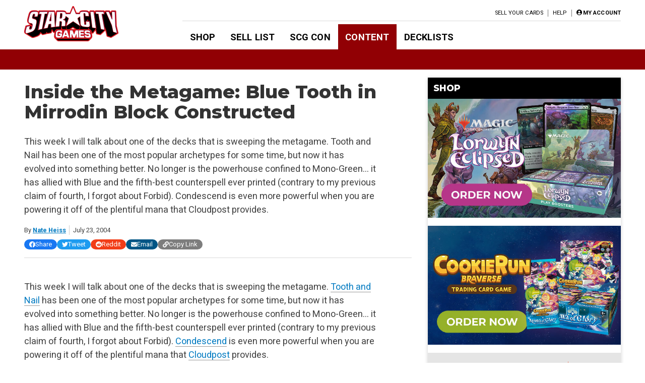

--- FILE ---
content_type: text/html; charset=UTF-8
request_url: https://articles.starcitygames.com/articles/inside-the-metagame-blue-tooth-in-mirrodin-block-constructed/
body_size: 26904
content:
<!doctype html>
<html lang="en-US">

<head>
    <meta charset="UTF-8">
    <meta name="viewport" content="width=device-width, initial-scale=1">
    <link rel="profile" href="https://gmpg.org/xfn/11">

    <!-- google ads scripts are enqueued now in functions and get loaded in the footer -->
    <!-- google ads mapping/ad slot defining is now enqueued in functions and is brought in from map-ads.js -->

                <!-- Google Tag Manager -->
            <script>(function(w,d,s,l,i){w[l]=w[l]||[];w[l].push({'gtm.start':
            new Date().getTime(),event:'gtm.js'});var f=d.getElementsByTagName(s)[0],
            j=d.createElement(s),dl=l!='dataLayer'?'&l='+l:'';j.async=true;j.src=
            'https://www.googletagmanager.com/gtm.js?id='+i+dl;f.parentNode.insertBefore(j,f);
            })(window,document,'script','dataLayer','GTM-W9J3WF2');</script>
            <!-- End Google Tag Manager -->
                <meta name='robots' content='index, follow, max-image-preview:large, max-snippet:-1, max-video-preview:-1' />

	<!-- This site is optimized with the Yoast SEO Premium plugin v26.6 (Yoast SEO v26.6) - https://yoast.com/wordpress/plugins/seo/ -->
	<title>Inside the Metagame: Blue Tooth in Mirrodin Block Constructed - Star City Games</title>
	<meta name="description" content="This week I will talk about one of the decks that is sweeping the metagame. Tooth and Nail has been one of the most popular archetypes for some time, but now it has evolved into something better. No longer is the powerhouse confined to Mono-Green... it has allied with Blue and the fifth-best counterspell ever printed (contrary to my previous claim of fourth, I forgot about Forbid). Condescend is even more powerful when you are powering it off of the plentiful mana that Cloudpost provides." />
	<link rel="canonical" href="https://articles.starcitygames.com/articles/inside-the-metagame-blue-tooth-in-mirrodin-block-constructed/" />
	<meta property="og:locale" content="en_US" />
	<meta property="og:type" content="article" />
	<meta property="og:title" content="Inside the Metagame: Blue Tooth in Mirrodin Block Constructed" />
	<meta property="og:description" content="This week I will talk about one of the decks that is sweeping the metagame. Tooth and Nail has been one of the most popular archetypes for some time, but now it has evolved into something better. No longer is the powerhouse confined to Mono-Green... it has allied with Blue and the fifth-best counterspell ever printed (contrary to my previous claim of fourth, I forgot about Forbid). Condescend is even more powerful when you are powering it off of the plentiful mana that Cloudpost provides." />
	<meta property="og:url" content="https://articles.starcitygames.com/articles/inside-the-metagame-blue-tooth-in-mirrodin-block-constructed/" />
	<meta property="og:site_name" content="Star City Games" />
	<meta property="article:publisher" content="https://www.facebook.com/StarCityGames" />
	<meta property="article:published_time" content="2004-07-23T04:00:00+00:00" />
	<meta property="og:image" content="https://scg-static.starcitygames.com/articles/2019/11/831ba3ed-default-scg-2.png" />
	<meta property="og:image:width" content="1200" />
	<meta property="og:image:height" content="627" />
	<meta property="og:image:type" content="image/png" />
	<meta name="author" content="Nate Heiss" />
	<meta name="twitter:card" content="summary_large_image" />
	<meta name="twitter:creator" content="@starcitygames" />
	<meta name="twitter:site" content="@starcitygames" />
	<meta name="twitter:label1" content="Written by" />
	<meta name="twitter:data1" content="Nate Heiss" />
	<meta name="twitter:label2" content="Est. reading time" />
	<meta name="twitter:data2" content="15 minutes" />
	<script type="application/ld+json" class="yoast-schema-graph">{"@context":"https://schema.org","@graph":[{"@type":"Article","@id":"https://articles.starcitygames.com/articles/inside-the-metagame-blue-tooth-in-mirrodin-block-constructed/#article","isPartOf":{"@id":"https://articles.starcitygames.com/articles/inside-the-metagame-blue-tooth-in-mirrodin-block-constructed/"},"author":{"@id":"https://articles.starcitygames.com/#/schema/person/89b66bf23e2551715b4fbf51dbdbfa7f"},"headline":"Inside the Metagame: Blue Tooth in Mirrodin Block Constructed","datePublished":"2004-07-23T04:00:00+00:00","mainEntityOfPage":{"@id":"https://articles.starcitygames.com/articles/inside-the-metagame-blue-tooth-in-mirrodin-block-constructed/"},"wordCount":2939,"publisher":{"@id":"https://articles.starcitygames.com/#organization"},"articleSection":["Articles","Select"],"inLanguage":"en-US","copyrightYear":"2004","copyrightHolder":{"@id":"https://articles.starcitygames.com/#organization"}},{"@type":"WebPage","@id":"https://articles.starcitygames.com/articles/inside-the-metagame-blue-tooth-in-mirrodin-block-constructed/","url":"https://articles.starcitygames.com/articles/inside-the-metagame-blue-tooth-in-mirrodin-block-constructed/","name":"Inside the Metagame: Blue Tooth in Mirrodin Block Constructed - Star City Games","isPartOf":{"@id":"https://articles.starcitygames.com/#website"},"datePublished":"2004-07-23T04:00:00+00:00","description":"This week I will talk about one of the decks that is sweeping the metagame. Tooth and Nail has been one of the most popular archetypes for some time, but now it has evolved into something better. No longer is the powerhouse confined to Mono-Green... it has allied with Blue and the fifth-best counterspell ever printed (contrary to my previous claim of fourth, I forgot about Forbid). Condescend is even more powerful when you are powering it off of the plentiful mana that Cloudpost provides.","breadcrumb":{"@id":"https://articles.starcitygames.com/articles/inside-the-metagame-blue-tooth-in-mirrodin-block-constructed/#breadcrumb"},"inLanguage":"en-US","potentialAction":[{"@type":"ReadAction","target":["https://articles.starcitygames.com/articles/inside-the-metagame-blue-tooth-in-mirrodin-block-constructed/"]}],"author":{"@id":"https://articles.starcitygames.com/#/schema/person/89b66bf23e2551715b4fbf51dbdbfa7f"}},{"@type":"BreadcrumbList","@id":"https://articles.starcitygames.com/articles/inside-the-metagame-blue-tooth-in-mirrodin-block-constructed/#breadcrumb","itemListElement":[{"@type":"ListItem","position":1,"name":"Home","item":"https://articles.starcitygames.com/"},{"@type":"ListItem","position":2,"name":"Inside the Metagame: Blue Tooth in Mirrodin Block Constructed"}]},{"@type":"WebSite","@id":"https://articles.starcitygames.com/#website","url":"https://articles.starcitygames.com/","name":"Star City Games","description":"The community’s premier source for Magic: The Gathering content.","publisher":{"@id":"https://articles.starcitygames.com/#organization"},"potentialAction":[{"@type":"SearchAction","target":{"@type":"EntryPoint","urlTemplate":"https://articles.starcitygames.com/?s={search_term_string}"},"query-input":{"@type":"PropertyValueSpecification","valueRequired":true,"valueName":"search_term_string"}}],"inLanguage":"en-US"},{"@type":"Organization","@id":"https://articles.starcitygames.com/#organization","name":"Star City Games","url":"https://articles.starcitygames.com/","logo":{"@type":"ImageObject","inLanguage":"en-US","@id":"https://articles.starcitygames.com/#/schema/logo/image/","url":"https://scg-static.starcitygames.com/articles/2019/10/f9ca94d6-scg-logo_500.png","contentUrl":"https://scg-static.starcitygames.com/articles/2019/10/f9ca94d6-scg-logo_500.png","width":500,"height":140,"caption":"Star City Games"},"image":{"@id":"https://articles.starcitygames.com/#/schema/logo/image/"},"sameAs":["https://www.facebook.com/StarCityGames","https://x.com/starcitygames","https://www.instagram.com/starcitygames/","https://www.youtube.com/user/starcitygamesvideo"]},{"@type":"Person","@id":"https://articles.starcitygames.com/#/schema/person/89b66bf23e2551715b4fbf51dbdbfa7f","name":"Nate Heiss","description":"Nate Heiss is a longstanding member of Team CMU, and although he may not be the most accomplished member of the group, he has an uncanny ability to somehow always spread his words over the entire Magic community.","url":"https://articles.starcitygames.com/author/nate-heiss/"}]}</script>
	<!-- / Yoast SEO Premium plugin. -->


<link rel='dns-prefetch' href='//articles.starcitygames.com' />
<link rel='dns-prefetch' href='//securepubads.g.doubleclick.net' />
<link rel='dns-prefetch' href='//pagead2.googlesyndication.com' />
<link rel='dns-prefetch' href='//kit.fontawesome.com' />
<link rel='dns-prefetch' href='//fonts.googleapis.com' />
<link href='https://fonts.gstatic.com' crossorigin rel='preconnect' />
<link href='https://fonts.googleapis.com' rel='preconnect' />
<link href='https://pagead2.googlesyndication.com' rel='preconnect' />
<link href='https://securepubads.g.doubleclick.net' rel='preconnect' />
<link href='https://tpc.googlesyndication.com' rel='preconnect' />
<link href='https://connect.facebook.net' rel='preconnect' />
<link href='https://www.google-analytics.com' crossorigin rel='preconnect' />
<link href='https://www.googletagmanager.com' rel='preconnect' />
<link href='https://kit.fontawesome.com' rel='preconnect' />
<link href='https://ka-p.fontawesome.com' crossorigin rel='preconnect' />
<link rel="alternate" type="application/rss+xml" title="Star City Games &raquo; Feed" href="https://articles.starcitygames.com/feed/" />
<link rel="alternate" type="application/rss+xml" title="Star City Games &raquo; Comments Feed" href="https://articles.starcitygames.com/comments/feed/" />
<link rel="alternate" type="application/rss+xml" title="Star City Games &raquo; Inside the Metagame: Blue Tooth in Mirrodin Block Constructed Comments Feed" href="https://articles.starcitygames.com/articles/inside-the-metagame-blue-tooth-in-mirrodin-block-constructed/feed/" />
<link rel="alternate" title="oEmbed (JSON)" type="application/json+oembed" href="https://articles.starcitygames.com/wp-json/oembed/1.0/embed?url=https%3A%2F%2Farticles.starcitygames.com%2Farticles%2Finside-the-metagame-blue-tooth-in-mirrodin-block-constructed%2F" />
<link rel="alternate" title="oEmbed (XML)" type="text/xml+oembed" href="https://articles.starcitygames.com/wp-json/oembed/1.0/embed?url=https%3A%2F%2Farticles.starcitygames.com%2Farticles%2Finside-the-metagame-blue-tooth-in-mirrodin-block-constructed%2F&#038;format=xml" />
<style id='wp-img-auto-sizes-contain-inline-css' type='text/css'>
img:is([sizes=auto i],[sizes^="auto," i]){contain-intrinsic-size:3000px 1500px}
/*# sourceURL=wp-img-auto-sizes-contain-inline-css */
</style>
<style id='wp-emoji-styles-inline-css' type='text/css'>

	img.wp-smiley, img.emoji {
		display: inline !important;
		border: none !important;
		box-shadow: none !important;
		height: 1em !important;
		width: 1em !important;
		margin: 0 0.07em !important;
		vertical-align: -0.1em !important;
		background: none !important;
		padding: 0 !important;
	}
/*# sourceURL=wp-emoji-styles-inline-css */
</style>
<style id='wp-block-library-inline-css' type='text/css'>
:root{--wp-block-synced-color:#7a00df;--wp-block-synced-color--rgb:122,0,223;--wp-bound-block-color:var(--wp-block-synced-color);--wp-editor-canvas-background:#ddd;--wp-admin-theme-color:#007cba;--wp-admin-theme-color--rgb:0,124,186;--wp-admin-theme-color-darker-10:#006ba1;--wp-admin-theme-color-darker-10--rgb:0,107,160.5;--wp-admin-theme-color-darker-20:#005a87;--wp-admin-theme-color-darker-20--rgb:0,90,135;--wp-admin-border-width-focus:2px}@media (min-resolution:192dpi){:root{--wp-admin-border-width-focus:1.5px}}.wp-element-button{cursor:pointer}:root .has-very-light-gray-background-color{background-color:#eee}:root .has-very-dark-gray-background-color{background-color:#313131}:root .has-very-light-gray-color{color:#eee}:root .has-very-dark-gray-color{color:#313131}:root .has-vivid-green-cyan-to-vivid-cyan-blue-gradient-background{background:linear-gradient(135deg,#00d084,#0693e3)}:root .has-purple-crush-gradient-background{background:linear-gradient(135deg,#34e2e4,#4721fb 50%,#ab1dfe)}:root .has-hazy-dawn-gradient-background{background:linear-gradient(135deg,#faaca8,#dad0ec)}:root .has-subdued-olive-gradient-background{background:linear-gradient(135deg,#fafae1,#67a671)}:root .has-atomic-cream-gradient-background{background:linear-gradient(135deg,#fdd79a,#004a59)}:root .has-nightshade-gradient-background{background:linear-gradient(135deg,#330968,#31cdcf)}:root .has-midnight-gradient-background{background:linear-gradient(135deg,#020381,#2874fc)}:root{--wp--preset--font-size--normal:16px;--wp--preset--font-size--huge:42px}.has-regular-font-size{font-size:1em}.has-larger-font-size{font-size:2.625em}.has-normal-font-size{font-size:var(--wp--preset--font-size--normal)}.has-huge-font-size{font-size:var(--wp--preset--font-size--huge)}.has-text-align-center{text-align:center}.has-text-align-left{text-align:left}.has-text-align-right{text-align:right}.has-fit-text{white-space:nowrap!important}#end-resizable-editor-section{display:none}.aligncenter{clear:both}.items-justified-left{justify-content:flex-start}.items-justified-center{justify-content:center}.items-justified-right{justify-content:flex-end}.items-justified-space-between{justify-content:space-between}.screen-reader-text{border:0;clip-path:inset(50%);height:1px;margin:-1px;overflow:hidden;padding:0;position:absolute;width:1px;word-wrap:normal!important}.screen-reader-text:focus{background-color:#ddd;clip-path:none;color:#444;display:block;font-size:1em;height:auto;left:5px;line-height:normal;padding:15px 23px 14px;text-decoration:none;top:5px;width:auto;z-index:100000}html :where(.has-border-color){border-style:solid}html :where([style*=border-top-color]){border-top-style:solid}html :where([style*=border-right-color]){border-right-style:solid}html :where([style*=border-bottom-color]){border-bottom-style:solid}html :where([style*=border-left-color]){border-left-style:solid}html :where([style*=border-width]){border-style:solid}html :where([style*=border-top-width]){border-top-style:solid}html :where([style*=border-right-width]){border-right-style:solid}html :where([style*=border-bottom-width]){border-bottom-style:solid}html :where([style*=border-left-width]){border-left-style:solid}html :where(img[class*=wp-image-]){height:auto;max-width:100%}:where(figure){margin:0 0 1em}html :where(.is-position-sticky){--wp-admin--admin-bar--position-offset:var(--wp-admin--admin-bar--height,0px)}@media screen and (max-width:600px){html :where(.is-position-sticky){--wp-admin--admin-bar--position-offset:0px}}

/*# sourceURL=wp-block-library-inline-css */
</style><style id='global-styles-inline-css' type='text/css'>
:root{--wp--preset--aspect-ratio--square: 1;--wp--preset--aspect-ratio--4-3: 4/3;--wp--preset--aspect-ratio--3-4: 3/4;--wp--preset--aspect-ratio--3-2: 3/2;--wp--preset--aspect-ratio--2-3: 2/3;--wp--preset--aspect-ratio--16-9: 16/9;--wp--preset--aspect-ratio--9-16: 9/16;--wp--preset--color--black: #000000;--wp--preset--color--cyan-bluish-gray: #abb8c3;--wp--preset--color--white: #ffffff;--wp--preset--color--pale-pink: #f78da7;--wp--preset--color--vivid-red: #cf2e2e;--wp--preset--color--luminous-vivid-orange: #ff6900;--wp--preset--color--luminous-vivid-amber: #fcb900;--wp--preset--color--light-green-cyan: #7bdcb5;--wp--preset--color--vivid-green-cyan: #00d084;--wp--preset--color--pale-cyan-blue: #8ed1fc;--wp--preset--color--vivid-cyan-blue: #0693e3;--wp--preset--color--vivid-purple: #9b51e0;--wp--preset--gradient--vivid-cyan-blue-to-vivid-purple: linear-gradient(135deg,rgb(6,147,227) 0%,rgb(155,81,224) 100%);--wp--preset--gradient--light-green-cyan-to-vivid-green-cyan: linear-gradient(135deg,rgb(122,220,180) 0%,rgb(0,208,130) 100%);--wp--preset--gradient--luminous-vivid-amber-to-luminous-vivid-orange: linear-gradient(135deg,rgb(252,185,0) 0%,rgb(255,105,0) 100%);--wp--preset--gradient--luminous-vivid-orange-to-vivid-red: linear-gradient(135deg,rgb(255,105,0) 0%,rgb(207,46,46) 100%);--wp--preset--gradient--very-light-gray-to-cyan-bluish-gray: linear-gradient(135deg,rgb(238,238,238) 0%,rgb(169,184,195) 100%);--wp--preset--gradient--cool-to-warm-spectrum: linear-gradient(135deg,rgb(74,234,220) 0%,rgb(151,120,209) 20%,rgb(207,42,186) 40%,rgb(238,44,130) 60%,rgb(251,105,98) 80%,rgb(254,248,76) 100%);--wp--preset--gradient--blush-light-purple: linear-gradient(135deg,rgb(255,206,236) 0%,rgb(152,150,240) 100%);--wp--preset--gradient--blush-bordeaux: linear-gradient(135deg,rgb(254,205,165) 0%,rgb(254,45,45) 50%,rgb(107,0,62) 100%);--wp--preset--gradient--luminous-dusk: linear-gradient(135deg,rgb(255,203,112) 0%,rgb(199,81,192) 50%,rgb(65,88,208) 100%);--wp--preset--gradient--pale-ocean: linear-gradient(135deg,rgb(255,245,203) 0%,rgb(182,227,212) 50%,rgb(51,167,181) 100%);--wp--preset--gradient--electric-grass: linear-gradient(135deg,rgb(202,248,128) 0%,rgb(113,206,126) 100%);--wp--preset--gradient--midnight: linear-gradient(135deg,rgb(2,3,129) 0%,rgb(40,116,252) 100%);--wp--preset--font-size--small: 13px;--wp--preset--font-size--medium: 20px;--wp--preset--font-size--large: 36px;--wp--preset--font-size--x-large: 42px;--wp--preset--spacing--20: 0.44rem;--wp--preset--spacing--30: 0.67rem;--wp--preset--spacing--40: 1rem;--wp--preset--spacing--50: 1.5rem;--wp--preset--spacing--60: 2.25rem;--wp--preset--spacing--70: 3.38rem;--wp--preset--spacing--80: 5.06rem;--wp--preset--shadow--natural: 6px 6px 9px rgba(0, 0, 0, 0.2);--wp--preset--shadow--deep: 12px 12px 50px rgba(0, 0, 0, 0.4);--wp--preset--shadow--sharp: 6px 6px 0px rgba(0, 0, 0, 0.2);--wp--preset--shadow--outlined: 6px 6px 0px -3px rgb(255, 255, 255), 6px 6px rgb(0, 0, 0);--wp--preset--shadow--crisp: 6px 6px 0px rgb(0, 0, 0);}:where(.is-layout-flex){gap: 0.5em;}:where(.is-layout-grid){gap: 0.5em;}body .is-layout-flex{display: flex;}.is-layout-flex{flex-wrap: wrap;align-items: center;}.is-layout-flex > :is(*, div){margin: 0;}body .is-layout-grid{display: grid;}.is-layout-grid > :is(*, div){margin: 0;}:where(.wp-block-columns.is-layout-flex){gap: 2em;}:where(.wp-block-columns.is-layout-grid){gap: 2em;}:where(.wp-block-post-template.is-layout-flex){gap: 1.25em;}:where(.wp-block-post-template.is-layout-grid){gap: 1.25em;}.has-black-color{color: var(--wp--preset--color--black) !important;}.has-cyan-bluish-gray-color{color: var(--wp--preset--color--cyan-bluish-gray) !important;}.has-white-color{color: var(--wp--preset--color--white) !important;}.has-pale-pink-color{color: var(--wp--preset--color--pale-pink) !important;}.has-vivid-red-color{color: var(--wp--preset--color--vivid-red) !important;}.has-luminous-vivid-orange-color{color: var(--wp--preset--color--luminous-vivid-orange) !important;}.has-luminous-vivid-amber-color{color: var(--wp--preset--color--luminous-vivid-amber) !important;}.has-light-green-cyan-color{color: var(--wp--preset--color--light-green-cyan) !important;}.has-vivid-green-cyan-color{color: var(--wp--preset--color--vivid-green-cyan) !important;}.has-pale-cyan-blue-color{color: var(--wp--preset--color--pale-cyan-blue) !important;}.has-vivid-cyan-blue-color{color: var(--wp--preset--color--vivid-cyan-blue) !important;}.has-vivid-purple-color{color: var(--wp--preset--color--vivid-purple) !important;}.has-black-background-color{background-color: var(--wp--preset--color--black) !important;}.has-cyan-bluish-gray-background-color{background-color: var(--wp--preset--color--cyan-bluish-gray) !important;}.has-white-background-color{background-color: var(--wp--preset--color--white) !important;}.has-pale-pink-background-color{background-color: var(--wp--preset--color--pale-pink) !important;}.has-vivid-red-background-color{background-color: var(--wp--preset--color--vivid-red) !important;}.has-luminous-vivid-orange-background-color{background-color: var(--wp--preset--color--luminous-vivid-orange) !important;}.has-luminous-vivid-amber-background-color{background-color: var(--wp--preset--color--luminous-vivid-amber) !important;}.has-light-green-cyan-background-color{background-color: var(--wp--preset--color--light-green-cyan) !important;}.has-vivid-green-cyan-background-color{background-color: var(--wp--preset--color--vivid-green-cyan) !important;}.has-pale-cyan-blue-background-color{background-color: var(--wp--preset--color--pale-cyan-blue) !important;}.has-vivid-cyan-blue-background-color{background-color: var(--wp--preset--color--vivid-cyan-blue) !important;}.has-vivid-purple-background-color{background-color: var(--wp--preset--color--vivid-purple) !important;}.has-black-border-color{border-color: var(--wp--preset--color--black) !important;}.has-cyan-bluish-gray-border-color{border-color: var(--wp--preset--color--cyan-bluish-gray) !important;}.has-white-border-color{border-color: var(--wp--preset--color--white) !important;}.has-pale-pink-border-color{border-color: var(--wp--preset--color--pale-pink) !important;}.has-vivid-red-border-color{border-color: var(--wp--preset--color--vivid-red) !important;}.has-luminous-vivid-orange-border-color{border-color: var(--wp--preset--color--luminous-vivid-orange) !important;}.has-luminous-vivid-amber-border-color{border-color: var(--wp--preset--color--luminous-vivid-amber) !important;}.has-light-green-cyan-border-color{border-color: var(--wp--preset--color--light-green-cyan) !important;}.has-vivid-green-cyan-border-color{border-color: var(--wp--preset--color--vivid-green-cyan) !important;}.has-pale-cyan-blue-border-color{border-color: var(--wp--preset--color--pale-cyan-blue) !important;}.has-vivid-cyan-blue-border-color{border-color: var(--wp--preset--color--vivid-cyan-blue) !important;}.has-vivid-purple-border-color{border-color: var(--wp--preset--color--vivid-purple) !important;}.has-vivid-cyan-blue-to-vivid-purple-gradient-background{background: var(--wp--preset--gradient--vivid-cyan-blue-to-vivid-purple) !important;}.has-light-green-cyan-to-vivid-green-cyan-gradient-background{background: var(--wp--preset--gradient--light-green-cyan-to-vivid-green-cyan) !important;}.has-luminous-vivid-amber-to-luminous-vivid-orange-gradient-background{background: var(--wp--preset--gradient--luminous-vivid-amber-to-luminous-vivid-orange) !important;}.has-luminous-vivid-orange-to-vivid-red-gradient-background{background: var(--wp--preset--gradient--luminous-vivid-orange-to-vivid-red) !important;}.has-very-light-gray-to-cyan-bluish-gray-gradient-background{background: var(--wp--preset--gradient--very-light-gray-to-cyan-bluish-gray) !important;}.has-cool-to-warm-spectrum-gradient-background{background: var(--wp--preset--gradient--cool-to-warm-spectrum) !important;}.has-blush-light-purple-gradient-background{background: var(--wp--preset--gradient--blush-light-purple) !important;}.has-blush-bordeaux-gradient-background{background: var(--wp--preset--gradient--blush-bordeaux) !important;}.has-luminous-dusk-gradient-background{background: var(--wp--preset--gradient--luminous-dusk) !important;}.has-pale-ocean-gradient-background{background: var(--wp--preset--gradient--pale-ocean) !important;}.has-electric-grass-gradient-background{background: var(--wp--preset--gradient--electric-grass) !important;}.has-midnight-gradient-background{background: var(--wp--preset--gradient--midnight) !important;}.has-small-font-size{font-size: var(--wp--preset--font-size--small) !important;}.has-medium-font-size{font-size: var(--wp--preset--font-size--medium) !important;}.has-large-font-size{font-size: var(--wp--preset--font-size--large) !important;}.has-x-large-font-size{font-size: var(--wp--preset--font-size--x-large) !important;}
/*# sourceURL=global-styles-inline-css */
</style>

<style id='classic-theme-styles-inline-css' type='text/css'>
/*! This file is auto-generated */
.wp-block-button__link{color:#fff;background-color:#32373c;border-radius:9999px;box-shadow:none;text-decoration:none;padding:calc(.667em + 2px) calc(1.333em + 2px);font-size:1.125em}.wp-block-file__button{background:#32373c;color:#fff;text-decoration:none}
/*# sourceURL=/wp-includes/css/classic-themes.min.css */
</style>
<link rel='stylesheet' id='scg-article-tools-css-css' href='https://articles.starcitygames.com/wp-content/plugins/scg-article-transformation/assets/css/scg-article-tools.css?ver=6.9' type='text/css' media='all' />
<link rel='stylesheet' id='scg-shortcodes-css-css' href='https://articles.starcitygames.com/wp-content/plugins/scg-shortcodes/assets/css/style.css?ver=6.9' type='text/css' media='all' />
<link rel='stylesheet' id='qtip-css' href='https://articles.starcitygames.com/wp-content/plugins/scg-shortcodes/assets/css/jquery.qtip.min.css?ver=6.9' type='text/css' media='all' />
<link rel='stylesheet' id='blue-star-fonts-css' href='https://fonts.googleapis.com/css?family=Montserrat%3A800%7CRoboto%3A400%2C400i%2C700%2C700i&#038;display=swap&#038;ver=6.9' type='text/css' media='all' />
<link rel='stylesheet' id='blue-star-style-css' href='https://articles.starcitygames.com/wp-content/themes/blue-star/style.css?ver=1.2.20' type='text/css' media='all' />
<script type="text/javascript" src="https://articles.starcitygames.com/wp-includes/js/jquery/jquery.min.js?ver=3.7.1" id="jquery-core-js"></script>
<script type="text/javascript" src="https://articles.starcitygames.com/wp-includes/js/jquery/jquery-migrate.min.js?ver=3.4.1" id="jquery-migrate-js"></script>
<script type="text/javascript" src="https://articles.starcitygames.com/wp-content/themes/blue-star/js/map-ads.js?ver=1.0.0" id="mapads-js"></script>
<link rel="EditURI" type="application/rsd+xml" title="RSD" href="https://articles.starcitygames.com/xmlrpc.php?rsd" />
<meta name="generator" content="WordPress 6.9" />
<link rel='shortlink' href='https://articles.starcitygames.com/?p=25547' />
<link rel="pingback" href="https://articles.starcitygames.com/xmlrpc.php"><link rel="icon" href="https://scg-static.starcitygames.com/articles/2023/12/8c9c6fb0-scg-red-favicon.png" sizes="32x32" />
<link rel="icon" href="https://scg-static.starcitygames.com/articles/2023/12/8c9c6fb0-scg-red-favicon.png" sizes="192x192" />
<link rel="apple-touch-icon" href="https://scg-static.starcitygames.com/articles/2023/12/8c9c6fb0-scg-red-favicon.png" />
<meta name="msapplication-TileImage" content="https://scg-static.starcitygames.com/articles/2023/12/8c9c6fb0-scg-red-favicon.png" />
<link rel='stylesheet' id='dashicons-css' href='https://articles.starcitygames.com/wp-includes/css/dashicons.min.css?ver=6.9' type='text/css' media='all' />
<link rel='stylesheet' id='multiple-authors-widget-css-css' href='https://articles.starcitygames.com/wp-content/plugins/publishpress-authors-pro/lib/vendor/publishpress/publishpress-authors/src/assets/css/multiple-authors-widget.css?ver=4.10.1' type='text/css' media='all' />
<style id='multiple-authors-widget-css-inline-css' type='text/css'>
:root { --ppa-color-scheme: #655997; --ppa-color-scheme-active: #514779; }
/*# sourceURL=multiple-authors-widget-css-inline-css */
</style>
<link rel='stylesheet' id='multiple-authors-fontawesome-css' href='https://cdnjs.cloudflare.com/ajax/libs/font-awesome/6.7.1/css/all.min.css?ver=4.10.1' type='text/css' media='all' />
<link rel='stylesheet' id='blue-star-share-buttons-css' href='https://articles.starcitygames.com/wp-content/themes/blue-star/css/social-share-buttons.css?ver=6.9' type='text/css' media='all' />
<link rel='stylesheet' id='su-shortcodes-css' href='https://articles.starcitygames.com/wp-content/plugins/shortcodes-ultimate/includes/css/shortcodes.css?ver=7.4.7' type='text/css' media='all' />
<link rel='stylesheet' id='su-icons-css' href='https://articles.starcitygames.com/wp-content/plugins/shortcodes-ultimate/includes/css/icons.css?ver=1.1.5' type='text/css' media='all' />
<link rel='stylesheet' id='animate-css' href='https://articles.starcitygames.com/wp-content/plugins/shortcodes-ultimate/vendor/animatecss/animate.css?ver=3.1.1' type='text/css' media='all' />
<link rel='stylesheet' id='magnific-popup-css' href='https://articles.starcitygames.com/wp-content/plugins/shortcodes-ultimate/vendor/magnific-popup/magnific-popup.css?ver=1.2.0' type='text/css' media='all' />
<link rel='stylesheet' id='owl-carousel-css' href='https://articles.starcitygames.com/wp-content/plugins/shortcodes-ultimate/vendor/owl-carousel/owl-carousel.css?ver=2.3.4' type='text/css' media='all' />
</head>

<body class="wp-singular post-template-default single single-post postid-25547 single-format-standard wp-custom-logo wp-embed-responsive wp-theme-blue-star no-sidebar primary-category-articles">

                <!-- Google Tag Manager (noscript) -->
            <noscript><iframe src="https://www.googletagmanager.com/ns.html?id=GTM-W9J3WF2"
            height="0" width="0" style="display:none;visibility:hidden"></iframe></noscript>
            <!-- End Google Tag Manager (noscript) -->
                <div id="page" class="site">
        <a class="skip-link screen-reader-text" href="#content">Skip to content</a>
        <header id="masthead" class="site-header">            <div class="top-part">
                <button class=" menu-toggle" aria-label="Primary Menu" aria-controls="primary-menu" aria-expanded="false">
                    <i class="fas fa-bars"></i>
                </button>
                <div class="site-branding">
                    <a href="https://starcitygames.com/" class="custom-logo-link" rel="home" aria-label="Star City Games Homepage"><img width="250" height="70" class="custom-logo" src="https://scg-static.starcitygames.com/articles/2023/12/94e85547-scg-logo-red_for-bc_250x70.png" alt="" loading="lazy"></a>                </div><!-- .site-branding -->

                <div class="main-navigation">
                    <div class="mobile-menu-overlay"></div>
                    <div class="top-nav-container">
                        <div class="top-message">
                                                    </div>
                        <nav id="top-navigation" class="top-navigation">
                            <!--<button class="menu-toggle" aria-controls="top-menu" aria-expanded="false">Top Menu</button>-->
                            <div class="menu-top-right-container"><ul id="top-menu" class="menu"><li id="menu-item-11164" class="menu-item menu-item-type-custom menu-item-object-custom menu-item-11164"><a href="https://sellyourcards.starcitygames.com/getstarted">Sell Your Cards</a></li>
<li id="menu-item-11165" class="menu-item menu-item-type-custom menu-item-object-custom menu-item-11165"><a href="https://help.starcitygames.com">Help</a></li>
</ul></div>                            <div class="account-link">
                                                                    <a href="https://login.starcitygames.com/login?redirect_to=https%3A%2F%2Farticles.starcitygames.com%2Farticles%2Finside-the-metagame-blue-tooth-in-mirrodin-block-constructed" aria-label="My Account"><i class="fas fa-user-circle"></i><span class="account-label">My Account</span></a>                            </div>
                                                    </nav><!-- #top-navigation -->

                    </div>

                    <nav id="site-navigation" class="site-navigation">
                        <div class="main-menu-container">
                            <div class="menu-header-container"><ul id="primary-menu" class="menu"><li id="menu-item-11148" class="menu-item menu-item-type-custom menu-item-object-custom menu-item-11148"><a href="http://www.starcitygames.com/">Shop</a></li>
<li id="menu-item-118019" class="menu-item menu-item-type-custom menu-item-object-custom menu-item-118019"><a href="https://sellyourcards.starcitygames.com/">Sell List</a></li>
<li id="menu-item-118021" class="menu-item menu-item-type-custom menu-item-object-custom menu-item-118021"><a href="https://scgcon.starcitygames.com/">SCG CON</a></li>
<li id="menu-item-118033" class="current-post-ancestor menu-item menu-item-type-custom menu-item-object-custom menu-item-home menu-item-118033"><a href="https://articles.starcitygames.com/">Content</a></li>
<li id="menu-item-11150" class="menu-item menu-item-type-custom menu-item-object-custom menu-item-11150"><a href="https://old.starcitygames.com/content/decklists/">Decklists</a></li>
</ul></div>                            <div class="second-top-menu">
                                <!--top menu-->
                                <div class="menu-top-right-container"><ul id="top-menu2" class="menu"><li class="menu-item menu-item-type-custom menu-item-object-custom menu-item-11164"><a href="https://sellyourcards.starcitygames.com/getstarted">Sell Your Cards</a></li>
<li class="menu-item menu-item-type-custom menu-item-object-custom menu-item-11165"><a href="https://help.starcitygames.com">Help</a></li>
</ul></div>                                <!--account links-->
                                <div class="account-link">
                                                                            <a href="https://login.starcitygames.com/login?redirect_to=https%3A%2F%2Farticles.starcitygames.com%2Farticles%2Finside-the-metagame-blue-tooth-in-mirrodin-block-constructed"><i class="fas fa-user-circle"></i><span class="account-label">Login</span></a>                                </div>
                                                            </div>
                        </div>
                        <button class="close-menu" aria-label="Close Menu"><i class="fas fa-times"></i></button>
                    </nav><!-- #site-navigation -->
                </div>
            </div>
            <div class="sub-menu-bar">
                            </div>
        </header><!-- #masthead -->

        <div id="content" class="site-content">
            <div class="faux-sidebar-spacer"></div>
<div id="primary" class="content-area" data-template="single-template">
	<main id="main" class="site-main">

		<article data-template="post-content" id="post-25547" class="post-25547 post type-post status-publish format-standard hentry category-articles category-select">
    <header class="entry-header">
        <h1 class="entry-title">Inside the Metagame: Blue Tooth in Mirrodin Block Constructed</h1>            <div class="entry-excerpt"><p>This week I will talk about one of the decks that is sweeping the metagame. Tooth and Nail has been one of the most popular archetypes for some time, but now it has evolved into something better. No longer is the powerhouse confined to Mono-Green&#8230; it has allied with Blue and the fifth-best counterspell ever printed (contrary to my previous claim of fourth, I forgot about Forbid). Condescend is even more powerful when you are powering it off of the plentiful mana that Cloudpost provides.</p>
</div>
            <div class="avatar-and-meta">
                <div class="entry-meta">
                    <div class="meta-box byline">
                        
<span class="pp-multiple-authors-boxes-wrapper pp-multiple-authors-wrapper pp-multiple-authors-layout-inline box-post-id-25547 box-instance-id-1">
    <span class="widget-title box-header-title">
                    By
            </span>
    <span class="ppma-layout-prefix"></span>
    <span class="ppma-author-category-wrap">
                                                        <span class="ppma-category-group ppma-category-group-1 category-index-0">
                                                                                                                                                                                                <span class="pp-author-boxes-avatar-details">
                                        <span class="pp-author-boxes-name multiple-authors-name">
                                            <a href="https://articles.starcitygames.com/author/nate-heiss/" rel="author" title="Nate Heiss" class="author url fn">
                                                Nate Heiss                                            </a>
                                                                                    </span>
                                    </span>
                                                                                                        </span>
                                            </span>
    <span class="ppma-layout-suffix"></span>
</span>
<style>
    .pp-multiple-authors-boxes-wrapper.pp-multiple-authors-wrapper.pp-multiple-authors-layout-inline box-post-id-25547box-instance-id-1ppma_boxes_100944 ul li>div:nth-child(1) {
        flex: 1 !important;
    }

    .pp-multiple-authors-boxes-wrapper.pp-multiple-authors-layout-inline .pp-author-boxes-avatar img {
        width: 80px !important;
        height: 80px !important;
    }

    .pp-multiple-authors-boxes-wrapper.pp-multiple-authors-layout-inline .pp-author-boxes-avatar img {
        border-style: none !important;
    }

    .pp-multiple-authors-boxes-wrapper.pp-multiple-authors-layout-inline .pp-author-boxes-avatar img {
        border-radius: 50% !important;
    }

    .pp-multiple-authors-boxes-wrapper.pp-multiple-authors-layout-inline .pp-author-boxes-name a {
        font-weight: 700 !important;
    }

    .pp-multiple-authors-boxes-wrapper.pp-multiple-authors-layout-inline .pp-author-boxes-meta a {
        background-color: #655997 !important;
    }

    .pp-multiple-authors-boxes-wrapper.pp-multiple-authors-layout-inline .pp-author-boxes-meta a {
        color: #ffffff !important;
    }

    .pp-multiple-authors-boxes-wrapper.pp-multiple-authors-layout-inline .pp-author-boxes-meta a:hover {
        color: #ffffff !important;
    }

    .pp-multiple-authors-boxes-wrapper.pp-multiple-authors-layout-inline .ppma-author-user_email-profile-data {
        color: #ffffff !important;
    }

    .pp-multiple-authors-boxes-wrapper.pp-multiple-authors-layout-inline .ppma-author-user_email-profile-data:hover {
        color: #ffffff !important;
    }

    .pp-multiple-authors-boxes-wrapper.pp-multiple-authors-layout-inline .ppma-author-user_url-profile-data {
        background-color: #655997 !important;
    }

    .pp-multiple-authors-boxes-wrapper.pp-multiple-authors-layout-inline .ppma-author-user_url-profile-data {
        border-radius: 100% !important;
    }

    .pp-multiple-authors-boxes-wrapper.pp-multiple-authors-layout-inline .ppma-author-user_url-profile-data {
        color: #ffffff !important;
    }

    .pp-multiple-authors-boxes-wrapper.pp-multiple-authors-layout-inline .ppma-author-user_url-profile-data:hover {
        color: #ffffff !important;
    }

    .pp-multiple-authors-boxes-wrapper.pp-multiple-authors-layout-inline .ppma-author-website-profile-data {
        color: #655997 !important;
    }

    .pp-multiple-authors-boxes-wrapper.pp-multiple-authors-layout-inline .ppma-author-website-profile-data:hover {
        color: #655997 !important;
    }

    .pp-multiple-authors-boxes-wrapper.pp-multiple-authors-layout-inline .pp-author-boxes-recent-posts-title {
        border-bottom-style: dotted !important;
    }

    .pp-multiple-authors-boxes-wrapper.pp-multiple-authors-layout-inline .pp-author-boxes-recent-posts-item {
        text-align: left !important;
    }

    .pp-multiple-authors-boxes-wrapper.pp-multiple-authors-layout-inline .pp-multiple-authors-boxes-li {
        border-style: none !important;
    }

    .pp-multiple-authors-boxes-wrapper.pp-multiple-authors-layout-inline .pp-multiple-authors-boxes-li {
        color: #3c434a !important;
    }

    .pp-multiple-authors-boxes-wrapper.pp-multiple-authors-layout-inline .ppma-author-category-wrap .ppma-category-group {
        margin-bottom: px !important;
    }

    .pp-multiple-authors-boxes-wrapper.pp-multiple-authors-layout-inline .ppma-author-category-wrap .ppma-category-group {
        margin-right: px !important;
    }

    .pp-multiple-authors-boxes-wrapper.pp-multiple-authors-layout-inline .ppma-author-category-wrap {
        font-size: px !important;
    }

    .pp-multiple-authors-boxes-wrapper.pp-multiple-authors-layout-inline .ppma-author-category-wrap .ppma-category-group-title {
        font-weight: unset !important;
    }

    .pp-multiple-authors-layout-inline ul.pp-multiple-authors-boxes-ul {
        display: flex;
    }

    .pp-multiple-authors-layout-inline ul.pp-multiple-authors-boxes-ul li {
        margin-right: 10px
    }
</style>                    </div>

                    <div class="meta-box"><span class="posted-on"><time class="entry-date published updated" datetime="2004-07-23T00:00:00-04:00">July 23, 2004</time></span></div>
                </div><!-- .entry-meta -->
            </div><!-- .avatar-and-meta -->

            		<div class="social-shares">
			<!-- Facebook Share Button -->
			<button class="social-share-button" onclick="window.open('http:\/\/www.facebook.com/share.php?u=https://articles.starcitygames.com/articles/inside-the-metagame-blue-tooth-in-mirrodin-block-constructed/','popup','width=600,height=600'); return false;" target="popup" style="background: #1877f2;">
				<svg class="social-share-icon" xmlns="http://www.w3.org/2000/svg" fill="currentColor" viewBox="0 0 1365.33 1365.33">
					<path d="M1365.333 682.667C1365.333 305.64 1059.693 0 682.667 0 305.64 0 0 305.64 0 682.667c0 340.738 249.641 623.16 576 674.373V880H402.667V682.667H576v-150.4c0-171.094 101.917-265.6 257.853-265.6 74.69 0 152.814 13.333 152.814 13.333v168h-86.083c-84.804 0-111.25 52.623-111.25 106.61v128.057h189.333L948.4 880H789.333v477.04c326.359-51.213 576-333.635 576-674.373"></path>
					<path d="M948.4 880l30.267-197.333H789.333V554.609C789.333 500.623 815.78 448 900.584 448h86.083V280s-78.124-13.333-152.814-13.333c-155.936 0-257.853 94.506-257.853 265.6v150.4H402.667V880H576v477.04a687.805 687.805 0 00106.667 8.293c36.288 0 71.91-2.84 106.666-8.293V880H948.4" fill-opacity="0"></path>
				</svg>
				<span class="social-share-button-text"> Share</span>
			</button>

			<!-- Twitter Share Button -->
			<button class="social-share-button" onclick="window.open('https:\/\/twitter.com/intent/tweet?url=https://articles.starcitygames.com/articles/inside-the-metagame-blue-tooth-in-mirrodin-block-constructed/','popup','width=600,height=600'); return false;" target="popup" style="background: #1d9bf0;">
				<svg class="social-share-icon" xmlns="http://www.w3.org/2000/svg" xml:space="preserve" viewBox="0 0 248 204" fill="currentColor">
					<path d="M221.95 51.29c.15 2.17.15 4.34.15 6.53 0 66.73-50.8 143.69-143.69 143.69v-.04c-27.44.04-54.31-7.82-77.41-22.64 3.99.48 8 .72 12.02.73 22.74.02 44.83-7.61 62.72-21.66-21.61-.41-40.56-14.5-47.18-35.07 7.57 1.46 15.37 1.16 22.8-.87-23.56-4.76-40.51-25.46-40.51-49.5v-.64c7.02 3.91 14.88 6.08 22.92 6.32C11.58 63.31 4.74 33.79 18.14 10.71c25.64 31.55 63.47 50.73 104.08 52.76-4.07-17.54 1.49-35.92 14.61-48.25 20.34-19.12 52.33-18.14 71.45 2.19 11.31-2.23 22.15-6.38 32.07-12.26-3.77 11.69-11.66 21.62-22.2 27.93 10.01-1.18 19.79-3.86 29-7.95-6.78 10.16-15.32 19.01-25.2 26.16z" />
				</svg>
				<span class="social-share-button-text"> Tweet</span>
			</button>

			<!-- Reddit Share Button -->
			<button class="social-share-button" onclick="window.open('https:\/\/www.reddit.com/submit?url=https://articles.starcitygames.com/articles/inside-the-metagame-blue-tooth-in-mirrodin-block-constructed/','popup','width=600,height=600'); return false;" target="popup" style="background: #f23d18;">
				<svg class="social-share-icon" xmlns="http://www.w3.org/2000/svg" class="bi bi-reddit" viewBox="0 0 16 16" fill="currentColor">
					<path d="M6.167 8a.831.831 0 0 0-.83.83c0 .459.372.84.83.831a.831.831 0 0 0 0-1.661zm1.843 3.647c.315 0 1.403-.038 1.976-.611a.232.232 0 0 0 0-.306.213.213 0 0 0-.306 0c-.353.363-1.126.487-1.67.487-.545 0-1.308-.124-1.671-.487a.213.213 0 0 0-.306 0 .213.213 0 0 0 0 .306c.564.563 1.652.61 1.977.61zm.992-2.807c0 .458.373.83.831.83.458 0 .83-.381.83-.83a.831.831 0 0 0-1.66 0z" />
					<path d="M16 8A8 8 0 1 1 0 8a8 8 0 0 1 16 0zm-3.828-1.165c-.315 0-.602.124-.812.325-.801-.573-1.9-.945-3.121-.993l.534-2.501 1.738.372a.83.83 0 1 0 .83-.869.83.83 0 0 0-.744.468l-1.938-.41a.203.203 0 0 0-.153.028.186.186 0 0 0-.086.134l-.592 2.788c-1.24.038-2.358.41-3.17.992-.21-.2-.496-.324-.81-.324a1.163 1.163 0 0 0-.478 2.224c-.02.115-.029.23-.029.353 0 1.795 2.091 3.256 4.669 3.256 2.577 0 4.668-1.451 4.668-3.256 0-.114-.01-.238-.029-.353.401-.181.688-.592.688-1.069 0-.65-.525-1.165-1.165-1.165z" />
				</svg>
				<span class="social-share-button-text"> Reddit</span>
			</button>

			<!-- Email Share Button -->
			<a class="social-share-button" href="/cdn-cgi/l/email-protection#[base64]" style="background: #005585;">
				<svg class="social-share-icon" xmlns="http://www.w3.org/2000/svg" viewBox="0 0 512 512" fill="currentColor">
					<!--! Font Awesome Pro 6.2.1 by @fontawesome - https://fontawesome.com License - https://fontawesome.com/license (Commercial License) Copyright 2022 Fonticons, Inc. -->
					<path d="M48 64C21.5 64 0 85.5 0 112c0 15.1 7.1 29.3 19.2 38.4L236.8 313.6c11.4 8.5 27 8.5 38.4 0L492.8 150.4c12.1-9.1 19.2-23.3 19.2-38.4c0-26.5-21.5-48-48-48H48zM0 176V384c0 35.3 28.7 64 64 64H448c35.3 0 64-28.7 64-64V176L294.4 339.2c-22.8 17.1-54 17.1-76.8 0L0 176z" />
				</svg>
				<span class="social-share-button-text"> Email</span>
			</a>

			<!-- Copy Link Share Button -->
			<button class="social-share-button" onclick="(() => {navigator.clipboard.writeText('https://articles.starcitygames.com/articles/inside-the-metagame-blue-tooth-in-mirrodin-block-constructed/'); jQuery(function($){$('.copy-link-alert').show().delay(500).fadeOut()}); return false;})()" style="background: #7d7d7d;">
				<svg class="social-share-icon" xmlns="http://www.w3.org/2000/svg" viewBox="0 0 512 512" fill="currentColor">
					<!-- Font Awesome Pro 5.15.4 by @fontawesome - https://fontawesome.com License - https://fontawesome.com/license (Commercial License) -->
					<path d="M326.612 185.391c59.747 59.809 58.927 155.698.36 214.59-.11.12-.24.25-.36.37l-67.2 67.2c-59.27 59.27-155.699 59.262-214.96 0-59.27-59.26-59.27-155.7 0-214.96l37.106-37.106c9.84-9.84 26.786-3.3 27.294 10.606.648 17.722 3.826 35.527 9.69 52.721 1.986 5.822.567 12.262-3.783 16.612l-13.087 13.087c-28.026 28.026-28.905 73.66-1.155 101.96 28.024 28.579 74.086 28.749 102.325.51l67.2-67.19c28.191-28.191 28.073-73.757 0-101.83-3.701-3.694-7.429-6.564-10.341-8.569a16.037 16.037 0 0 1-6.947-12.606c-.396-10.567 3.348-21.456 11.698-29.806l21.054-21.055c5.521-5.521 14.182-6.199 20.584-1.731a152.482 152.482 0 0 1 20.522 17.197zM467.547 44.449c-59.261-59.262-155.69-59.27-214.96 0l-67.2 67.2c-.12.12-.25.25-.36.37-58.566 58.892-59.387 154.781.36 214.59a152.454 152.454 0 0 0 20.521 17.196c6.402 4.468 15.064 3.789 20.584-1.731l21.054-21.055c8.35-8.35 12.094-19.239 11.698-29.806a16.037 16.037 0 0 0-6.947-12.606c-2.912-2.005-6.64-4.875-10.341-8.569-28.073-28.073-28.191-73.639 0-101.83l67.2-67.19c28.239-28.239 74.3-28.069 102.325.51 27.75 28.3 26.872 73.934-1.155 101.96l-13.087 13.087c-4.35 4.35-5.769 10.79-3.783 16.612 5.864 17.194 9.042 34.999 9.69 52.721.509 13.906 17.454 20.446 27.294 10.606l37.106-37.106c59.271-59.259 59.271-155.699.001-214.959z" />
				</svg>
				<span class="social-share-button-text"> Copy Link</span>
			</button>
			<div class="copy-link-alert" style="display: none;">Link copied!</div>
		</div>
    </header><!-- .entry-header -->
    <div class="entry-content">
        <div class="before-entry"></div>
        <div class="entry-text">

            <p><P>This week I will talk about one of the decks that is sweeping the metagame. <a href="https://starcitygames.com/search/?card_name=Tooth%20and%20Nail" class="card-popup" target="_blank" data-tooltip='<div style="text-align: center;">
    <a href="https://starcitygames.com/search/?card_name=Tooth%20and%20Nail" target="_blank" rel="noopener">
        <img decoding="async" class="card-image" src="https://static.starcitygames.com/sales/cardscans/POPUPS/tooth_and_nail.jpg" border="0" loading="lazy" alt="Tooth and Nail" />
    </a>
</div>' rel="noopener">Tooth and Nail</a> has been one of the most popular archetypes for some time, but now it has evolved into something better. No longer is the powerhouse confined to Mono-Green&#8230; it has allied with Blue and the fifth-best counterspell ever printed (contrary to my previous claim of fourth, I forgot about Forbid). <a href="https://starcitygames.com/search/?card_name=Condescend" class="card-popup" target="_blank" data-tooltip='<div style="text-align: center;">
    <a href="https://starcitygames.com/search/?card_name=Condescend" target="_blank" rel="noopener">
        <img decoding="async" class="card-image" src="https://static.starcitygames.com/sales/cardscans/POPUPS/condescend.jpg" border="0" loading="lazy" alt="Condescend" />
    </a>
</div>' rel="noopener">Condescend</a> is even more powerful when you are powering it off of the plentiful mana that <a href="https://starcitygames.com/search/?card_name=Cloudpost" class="card-popup" target="_blank" data-tooltip='<div style="text-align: center;">
    <a href="https://starcitygames.com/search/?card_name=Cloudpost" target="_blank" rel="noopener">
        <img decoding="async" class="card-image" src="https://static.starcitygames.com/sales/cardscans/POPUPS/cloudpost.jpg" border="0" loading="lazy" alt="Cloudpost" />
    </a>
</div>' rel="noopener">Cloudpost</a> provides.</P><br />
<P>For those of you who are not familiar with the deck, here is how it works: You build a mana base quickly by using <a href="https://starcitygames.com/search/?card_name=Sylvan%20Scrying" class="card-popup" target="_blank" data-tooltip='<div style="text-align: center;">
    <a href="https://starcitygames.com/search/?card_name=Sylvan%20Scrying" target="_blank" rel="noopener">
        <img decoding="async" class="card-image" src="https://static.starcitygames.com/sales/cardscans/POPUPS/sylvan_scrying.jpg" border="0" loading="lazy" alt="Sylvan Scrying" />
    </a>
</div>' rel="noopener">Sylvan Scrying</a> and <a href="https://starcitygames.com/search/?card_name=Reap%20and%20Sow" class="card-popup" target="_blank" data-tooltip='<div style="text-align: center;">
    <a href="https://starcitygames.com/search/?card_name=Reap%20and%20Sow" target="_blank" rel="noopener">
        <img decoding="async" class="card-image" src="https://static.starcitygames.com/sales/cardscans/POPUPS/reap_and_sow.jpg" border="0" loading="lazy" alt="Reap and Sow" />
    </a>
</div>' rel="noopener">Reap and Sow</a> fetching <a href="https://starcitygames.com/search/?card_name=Cloudpost" class="card-popup" target="_blank" data-tooltip='<div style="text-align: center;">
    <a href="https://starcitygames.com/search/?card_name=Cloudpost" target="_blank" rel="noopener">
        <img decoding="async" class="card-image" src="https://static.starcitygames.com/sales/cardscans/POPUPS/cloudpost.jpg" border="0" loading="lazy" alt="Cloudpost" />
    </a>
</div>' rel="noopener">Cloudposts</a>. You can use Wayfarers Baubles to fetch colored mana. Once you have lots of mana, you cast <a href="https://starcitygames.com/search/?card_name=Tooth%20and%20Nail" class="card-popup" target="_blank" data-tooltip='<div style="text-align: center;">
    <a href="https://starcitygames.com/search/?card_name=Tooth%20and%20Nail" target="_blank" rel="noopener">
        <img decoding="async" class="card-image" src="https://static.starcitygames.com/sales/cardscans/POPUPS/tooth_and_nail.jpg" border="0" loading="lazy" alt="Tooth and Nail" />
    </a>
</div>' rel="noopener">Tooth and Nail</a> with entwine doing one of many amazing things. Here is just a snippet of what can be done:</P></p>
<p><UL><br />
<LI>You can get an awesome creature and an <a href="https://starcitygames.com/search/?card_name=Eternal%20Witness" class="card-popup" target="_blank" data-tooltip='<div style="text-align: center;">
    <a href="https://starcitygames.com/search/?card_name=Eternal%20Witness" target="_blank" rel="noopener">
        <img decoding="async" class="card-image" src="https://static.starcitygames.com/sales/cardscans/POPUPS/eternal_witness.jpg" border="0" loading="lazy" alt="Eternal Witness" />
    </a>
</div>' rel="noopener">Eternal Witness</a> to bring back the <a href="https://starcitygames.com/search/?card_name=Tooth%20and%20Nail" class="card-popup" target="_blank" data-tooltip='<div style="text-align: center;">
    <a href="https://starcitygames.com/search/?card_name=Tooth%20and%20Nail" target="_blank" rel="noopener">
        <img decoding="async" class="card-image" src="https://static.starcitygames.com/sales/cardscans/POPUPS/tooth_and_nail.jpg" border="0" loading="lazy" alt="Tooth and Nail" />
    </a>
</div>' rel="noopener">Tooth and Nail</a>. </LI><br />
<LI>If you have a Witness or a fatty in your hand, you can get two creatures and then play different ones out from your hand (i.e. &#8211; get a Witness and a <a href="https://starcitygames.com/search/?card_name=Sundering%20Titan" class="card-popup" target="_blank" data-tooltip='<div style="text-align: center;">
    <a href="https://starcitygames.com/search/?card_name=Sundering%20Titan" target="_blank" rel="noopener">
        <img decoding="async" class="card-image" src="https://static.starcitygames.com/sales/cardscans/POPUPS/sundering_titan.jpg" border="0" loading="lazy" alt="Sundering Titan" />
    </a>
</div>' rel="noopener">Sundering Titan</a>, then play out a <a href="https://starcitygames.com/search/?card_name=Sundering%20Titan" class="card-popup" target="_blank" data-tooltip='<div style="text-align: center;">
    <a href="https://starcitygames.com/search/?card_name=Sundering%20Titan" target="_blank" rel="noopener">
        <img decoding="async" class="card-image" src="https://static.starcitygames.com/sales/cardscans/POPUPS/sundering_titan.jpg" border="0" loading="lazy" alt="Sundering Titan" />
    </a>
</div>' rel="noopener">Sundering Titan</a> and a <a href="https://starcitygames.com/search/?card_name=Platinum%20Angel" class="card-popup" target="_blank" data-tooltip='<div style="text-align: center;">
    <a href="https://starcitygames.com/search/?card_name=Platinum%20Angel" target="_blank" rel="noopener">
        <img decoding="async" class="card-image" src="https://static.starcitygames.com/sales/cardscans/POPUPS/platinum_angel.jpg" border="0" loading="lazy" alt="Platinum Angel" />
    </a>
</div>' rel="noopener">Platinum Angel</a>, using the Witness next turn). </LI><br />
<LI>You can get the <a href="https://starcitygames.com/search/?card_name=Platinum%20Angel" class="card-popup" target="_blank" data-tooltip='<div style="text-align: center;">
    <a href="https://starcitygames.com/search/?card_name=Platinum%20Angel" target="_blank" rel="noopener">
        <img decoding="async" class="card-image" src="https://static.starcitygames.com/sales/cardscans/POPUPS/platinum_angel.jpg" border="0" loading="lazy" alt="Platinum Angel" />
    </a>
</div>' rel="noopener">Platinum Angel</a>/<a href="https://starcitygames.com/search/?card_name=Leonin%20Abunas" class="card-popup" target="_blank" data-tooltip='<div style="text-align: center;">
    <a href="https://starcitygames.com/search/?card_name=Leonin%20Abunas" target="_blank" rel="noopener">
        <img decoding="async" class="card-image" src="https://static.starcitygames.com/sales/cardscans/POPUPS/leonin_abunas.jpg" border="0" loading="lazy" alt="Leonin Abunas" />
    </a>
</div>' rel="noopener">Leonin Abunas</a> combo and try to lock up a win. </LI><br />
<LI>You can get <a href="https://starcitygames.com/search/?card_name=Darksteel%20Colossus" class="card-popup" target="_blank" data-tooltip='<div style="text-align: center;">
    <a href="https://starcitygames.com/search/?card_name=Darksteel%20Colossus" target="_blank" rel="noopener">
        <img decoding="async" class="card-image" src="https://static.starcitygames.com/sales/cardscans/POPUPS/darksteel_colossus.jpg" border="0" loading="lazy" alt="Darksteel Colossus" />
    </a>
</div>' rel="noopener">Darksteel Colossus</a> and Abunas&#8230; the results are satisfying. </LI><br />
<LI><a href="https://starcitygames.com/search/?card_name=Triskelion" class="card-popup" target="_blank" data-tooltip='<div style="text-align: center;">
    <a href="https://starcitygames.com/search/?card_name=Triskelion" target="_blank" rel="noopener">
        <img decoding="async" class="card-image" src="https://static.starcitygames.com/sales/cardscans/POPUPS/triskelion.jpg" border="0" loading="lazy" alt="Triskelion" />
    </a>
</div>' rel="noopener">Triskelion</a> and <a href="https://starcitygames.com/search/?card_name=Mephidross%20Vampire" class="card-popup" target="_blank" data-tooltip='<div style="text-align: center;">
    <a href="https://starcitygames.com/search/?card_name=Mephidross%20Vampire" target="_blank" rel="noopener">
        <img decoding="async" class="card-image" src="https://static.starcitygames.com/sales/cardscans/POPUPS/mephidross_vampire.jpg" border="0" loading="lazy" alt="Mephidross Vampire" />
    </a>
</div>' rel="noopener">Mephidross Vampire</a> are great to fetch up for the <a href="https://starcitygames.com/search/?card_name=Wrath%20of%20God" class="card-popup" target="_blank" data-tooltip='<div style="text-align: center;">
    <a href="https://starcitygames.com/search/?card_name=Wrath%20of%20God" target="_blank" rel="noopener">
        <img decoding="async" class="card-image" src="https://static.starcitygames.com/sales/cardscans/POPUPS/wrath_of_god.jpg" border="0" loading="lazy" alt="Wrath of God" />
    </a>
</div>' rel="noopener">Wrath of God</a> effect on your opponent. It is an instant classic combo.</LI></UL></p>
<p><P>This deck has mass appeal, since it is all about creating the instant, easy win. Of course, that doesn&#8217;t mean that this is a cakewalk to play. Even though you may not have to make many decisions with this deck, the ones that you are forced to make are very important. One wrong move can spell game over. Often this decision is associated with what you get with your first <a href="https://starcitygames.com/search/?card_name=Tooth%20and%20Nail" class="card-popup" target="_blank" data-tooltip='<div style="text-align: center;">
    <a href="https://starcitygames.com/search/?card_name=Tooth%20and%20Nail" target="_blank" rel="noopener">
        <img decoding="async" class="card-image" src="https://static.starcitygames.com/sales/cardscans/POPUPS/tooth_and_nail.jpg" border="0" loading="lazy" alt="Tooth and Nail" />
    </a>
</div>' rel="noopener">Tooth and Nail</a>. Once you cast <a href="https://starcitygames.com/search/?card_name=Tooth%20and%20Nail" class="card-popup" target="_blank" data-tooltip='<div style="text-align: center;">
    <a href="https://starcitygames.com/search/?card_name=Tooth%20and%20Nail" target="_blank" rel="noopener">
        <img decoding="async" class="card-image" src="https://static.starcitygames.com/sales/cardscans/POPUPS/tooth_and_nail.jpg" border="0" loading="lazy" alt="Tooth and Nail" />
    </a>
</div>' rel="noopener">Tooth and Nail</a> twice, it is really hard to lose.</P><br />
<B><P>Blue <a href="https://starcitygames.com/search/?card_name=Tooth%20and%20Nail" class="card-popup" target="_blank" data-tooltip='<div style="text-align: center;">
    <a href="https://starcitygames.com/search/?card_name=Tooth%20and%20Nail" target="_blank" rel="noopener">
        <img decoding="async" class="card-image" src="https://static.starcitygames.com/sales/cardscans/POPUPS/tooth_and_nail.jpg" border="0" loading="lazy" alt="Tooth and Nail" />
    </a>
</div>' rel="noopener">Tooth and Nail</a><BR><br />
</B>4 <a href="https://starcitygames.com/search/?card_name=Tooth%20and%20Nail" class="card-popup" target="_blank" data-tooltip='<div style="text-align: center;">
    <a href="https://starcitygames.com/search/?card_name=Tooth%20and%20Nail" target="_blank" rel="noopener">
        <img decoding="async" class="card-image" src="https://static.starcitygames.com/sales/cardscans/POPUPS/tooth_and_nail.jpg" border="0" loading="lazy" alt="Tooth and Nail" />
    </a>
</div>' rel="noopener">Tooth and Nail</a><BR><br />
4 <a href="https://starcitygames.com/search/?card_name=Sylvan%20Scrying" class="card-popup" target="_blank" data-tooltip='<div style="text-align: center;">
    <a href="https://starcitygames.com/search/?card_name=Sylvan%20Scrying" target="_blank" rel="noopener">
        <img decoding="async" class="card-image" src="https://static.starcitygames.com/sales/cardscans/POPUPS/sylvan_scrying.jpg" border="0" loading="lazy" alt="Sylvan Scrying" />
    </a>
</div>' rel="noopener">Sylvan Scrying</a><BR><br />
2 <a href="https://starcitygames.com/search/?card_name=Reap%20and%20Sow" class="card-popup" target="_blank" data-tooltip='<div style="text-align: center;">
    <a href="https://starcitygames.com/search/?card_name=Reap%20and%20Sow" target="_blank" rel="noopener">
        <img decoding="async" class="card-image" src="https://static.starcitygames.com/sales/cardscans/POPUPS/reap_and_sow.jpg" border="0" loading="lazy" alt="Reap and Sow" />
    </a>
</div>' rel="noopener">Reap and Sow</a><BR><br />
4 <a href="https://starcitygames.com/search/?card_name=Serum%20Visions" class="card-popup" target="_blank" data-tooltip='<div style="text-align: center;">
    <a href="https://starcitygames.com/search/?card_name=Serum%20Visions" target="_blank" rel="noopener">
        <img decoding="async" class="card-image" src="https://static.starcitygames.com/sales/cardscans/POPUPS/serum_visions.jpg" border="0" loading="lazy" alt="Serum Visions" />
    </a>
</div>' rel="noopener">Serum Visions</a><BR><br />
4 <a href="https://starcitygames.com/search/?card_name=Condescend" class="card-popup" target="_blank" data-tooltip='<div style="text-align: center;">
    <a href="https://starcitygames.com/search/?card_name=Condescend" target="_blank" rel="noopener">
        <img decoding="async" class="card-image" src="https://static.starcitygames.com/sales/cardscans/POPUPS/condescend.jpg" border="0" loading="lazy" alt="Condescend" />
    </a>
</div>' rel="noopener">Condescend</a><BR><br />
4 <a href="https://starcitygames.com/search/?card_name=Wayfarer%27s%20Bauble" class="card-popup" target="_blank" data-tooltip='<div style="text-align: center;">
    <a href="https://starcitygames.com/search/?card_name=Wayfarer%27s%20Bauble" target="_blank" rel="noopener">
        <img decoding="async" class="card-image" src="https://static.starcitygames.com/sales/cardscans/POPUPS/wayfarer_s_bauble.jpg" border="0" loading="lazy" alt="Wayfarer&#039;s Bauble" />
    </a>
</div>' rel="noopener">Wayfarer&#8217;s Bauble</a><BR><br />
1 <a href="https://starcitygames.com/search/?card_name=Leonin%20Abunas" class="card-popup" target="_blank" data-tooltip='<div style="text-align: center;">
    <a href="https://starcitygames.com/search/?card_name=Leonin%20Abunas" target="_blank" rel="noopener">
        <img decoding="async" class="card-image" src="https://static.starcitygames.com/sales/cardscans/POPUPS/leonin_abunas.jpg" border="0" loading="lazy" alt="Leonin Abunas" />
    </a>
</div>' rel="noopener">Leonin Abunas</a><BR><br />
1 <a href="https://starcitygames.com/search/?card_name=Mephidross%20Vampire" class="card-popup" target="_blank" data-tooltip='<div style="text-align: center;">
    <a href="https://starcitygames.com/search/?card_name=Mephidross%20Vampire" target="_blank" rel="noopener">
        <img decoding="async" class="card-image" src="https://static.starcitygames.com/sales/cardscans/POPUPS/mephidross_vampire.jpg" border="0" loading="lazy" alt="Mephidross Vampire" />
    </a>
</div>' rel="noopener">Mephidross Vampire</a><BR><br />
1 <a href="https://starcitygames.com/search/?card_name=Memnarch" class="card-popup" target="_blank" data-tooltip='<div style="text-align: center;">
    <a href="https://starcitygames.com/search/?card_name=Memnarch" target="_blank" rel="noopener">
        <img decoding="async" class="card-image" src="https://static.starcitygames.com/sales/cardscans/POPUPS/memnarch.jpg" border="0" loading="lazy" alt="Memnarch" />
    </a>
</div>' rel="noopener">Memnarch</a><BR><br />
1 <a href="https://starcitygames.com/search/?card_name=Triskelion" class="card-popup" target="_blank" data-tooltip='<div style="text-align: center;">
    <a href="https://starcitygames.com/search/?card_name=Triskelion" target="_blank" rel="noopener">
        <img decoding="async" class="card-image" src="https://static.starcitygames.com/sales/cardscans/POPUPS/triskelion.jpg" border="0" loading="lazy" alt="Triskelion" />
    </a>
</div>' rel="noopener">Triskelion</a><BR><br />
1 <a href="https://starcitygames.com/search/?card_name=Sundering%20Titan" class="card-popup" target="_blank" data-tooltip='<div style="text-align: center;">
    <a href="https://starcitygames.com/search/?card_name=Sundering%20Titan" target="_blank" rel="noopener">
        <img decoding="async" class="card-image" src="https://static.starcitygames.com/sales/cardscans/POPUPS/sundering_titan.jpg" border="0" loading="lazy" alt="Sundering Titan" />
    </a>
</div>' rel="noopener">Sundering Titan</a><BR><br />
1 <a href="https://starcitygames.com/search/?card_name=Duplicant" class="card-popup" target="_blank" data-tooltip='<div style="text-align: center;">
    <a href="https://starcitygames.com/search/?card_name=Duplicant" target="_blank" rel="noopener">
        <img decoding="async" class="card-image" src="https://static.starcitygames.com/sales/cardscans/POPUPS/duplicant.jpg" border="0" loading="lazy" alt="Duplicant" />
    </a>
</div>' rel="noopener">Duplicant</a><BR><br />
1 <a href="https://starcitygames.com/search/?card_name=Platinum%20Angel" class="card-popup" target="_blank" data-tooltip='<div style="text-align: center;">
    <a href="https://starcitygames.com/search/?card_name=Platinum%20Angel" target="_blank" rel="noopener">
        <img decoding="async" class="card-image" src="https://static.starcitygames.com/sales/cardscans/POPUPS/platinum_angel.jpg" border="0" loading="lazy" alt="Platinum Angel" />
    </a>
</div>' rel="noopener">Platinum Angel</a><BR><br />
1 <a href="https://starcitygames.com/search/?card_name=Darksteel%20Colossus" class="card-popup" target="_blank" data-tooltip='<div style="text-align: center;">
    <a href="https://starcitygames.com/search/?card_name=Darksteel%20Colossus" target="_blank" rel="noopener">
        <img decoding="async" class="card-image" src="https://static.starcitygames.com/sales/cardscans/POPUPS/darksteel_colossus.jpg" border="0" loading="lazy" alt="Darksteel Colossus" />
    </a>
</div>' rel="noopener">Darksteel Colossus</a><BR><br />
4 <a href="https://starcitygames.com/search/?card_name=Viridian%20Shaman" class="card-popup" target="_blank" data-tooltip='<div style="text-align: center;">
    <a href="https://starcitygames.com/search/?card_name=Viridian%20Shaman" target="_blank" rel="noopener">
        <img decoding="async" class="card-image" src="https://static.starcitygames.com/sales/cardscans/POPUPS/viridian_shaman.jpg" border="0" loading="lazy" alt="Viridian Shaman" />
    </a>
</div>' rel="noopener">Viridian Shaman</a><BR><br />
4 <a href="https://starcitygames.com/search/?card_name=Eternal%20Witness" class="card-popup" target="_blank" data-tooltip='<div style="text-align: center;">
    <a href="https://starcitygames.com/search/?card_name=Eternal%20Witness" target="_blank" rel="noopener">
        <img decoding="async" class="card-image" src="https://static.starcitygames.com/sales/cardscans/POPUPS/eternal_witness.jpg" border="0" loading="lazy" alt="Eternal Witness" />
    </a>
</div>' rel="noopener">Eternal Witness</a></P><br />
<P>11 <a href="https://starcitygames.com/search/?card_name=Forest" class="card-popup" target="_blank" data-tooltip='<div style="text-align: center;">
    <a href="https://starcitygames.com/search/?card_name=Forest" target="_blank" rel="noopener">
        <img decoding="async" class="card-image" src="https://static.starcitygames.com/sales/cardscans/POPUPS/forest.jpg" border="0" loading="lazy" alt="Forest" />
    </a>
</div>' rel="noopener">Forest</a><BR><br />
7 <a href="https://starcitygames.com/search/?card_name=Island" class="card-popup" target="_blank" data-tooltip='<div style="text-align: center;">
    <a href="https://starcitygames.com/search/?card_name=Island" target="_blank" rel="noopener">
        <img decoding="async" class="card-image" src="https://static.starcitygames.com/sales/cardscans/POPUPS/island.jpg" border="0" loading="lazy" alt="Island" />
    </a>
</div>' rel="noopener">Island</a><BR><br />
4 <a href="https://starcitygames.com/search/?card_name=Cloudpost" class="card-popup" target="_blank" data-tooltip='<div style="text-align: center;">
    <a href="https://starcitygames.com/search/?card_name=Cloudpost" target="_blank" rel="noopener">
        <img decoding="async" class="card-image" src="https://static.starcitygames.com/sales/cardscans/POPUPS/cloudpost.jpg" border="0" loading="lazy" alt="Cloudpost" />
    </a>
</div>' rel="noopener">Cloudpost</a></P><br />
<P>This particular list is based off of Phil Freneau&#8217;s PTQ-winning deck list from Seattle with a few important changes. There are a few creatures added &#8211; the <a href="https://starcitygames.com/search/?card_name=Sundering%20Titan" class="card-popup" target="_blank" data-tooltip='<div style="text-align: center;">
    <a href="https://starcitygames.com/search/?card_name=Sundering%20Titan" target="_blank" rel="noopener">
        <img decoding="async" class="card-image" src="https://static.starcitygames.com/sales/cardscans/POPUPS/sundering_titan.jpg" border="0" loading="lazy" alt="Sundering Titan" />
    </a>
</div>' rel="noopener">Sundering Titan</a> for one. I can&#8217;t express how awesome <a href="https://starcitygames.com/search/?card_name=Sundering%20Titan" class="card-popup" target="_blank" data-tooltip='<div style="text-align: center;">
    <a href="https://starcitygames.com/search/?card_name=Sundering%20Titan" target="_blank" rel="noopener">
        <img decoding="async" class="card-image" src="https://static.starcitygames.com/sales/cardscans/POPUPS/sundering_titan.jpg" border="0" loading="lazy" alt="Sundering Titan" />
    </a>
</div>' rel="noopener">Sundering Titan</a> is in this deck. It is really powerful against the mirror match and a few other decks in the format. You won&#8217;t get it all the time, but when you do get it, that will probably mean you are the winner of the game. I also think that <a href="https://starcitygames.com/search/?card_name=Mephidross%20Vampire" class="card-popup" target="_blank" data-tooltip='<div style="text-align: center;">
    <a href="https://starcitygames.com/search/?card_name=Mephidross%20Vampire" target="_blank" rel="noopener">
        <img decoding="async" class="card-image" src="https://static.starcitygames.com/sales/cardscans/POPUPS/mephidross_vampire.jpg" border="0" loading="lazy" alt="Mephidross Vampire" />
    </a>
</div>' rel="noopener">Mephidross Vampire</a> and <a href="https://starcitygames.com/search/?card_name=Triskelion" class="card-popup" target="_blank" data-tooltip='<div style="text-align: center;">
    <a href="https://starcitygames.com/search/?card_name=Triskelion" target="_blank" rel="noopener">
        <img decoding="async" class="card-image" src="https://static.starcitygames.com/sales/cardscans/POPUPS/triskelion.jpg" border="0" loading="lazy" alt="Triskelion" />
    </a>
</div>' rel="noopener">Triskelion</a> are great adds to this deck. Many people are already running them, they are really good to fetch against Affinity and Green. Of course, fetching up <a href="https://starcitygames.com/search/?card_name=Platinum%20Angel" class="card-popup" target="_blank" data-tooltip='<div style="text-align: center;">
    <a href="https://starcitygames.com/search/?card_name=Platinum%20Angel" target="_blank" rel="noopener">
        <img decoding="async" class="card-image" src="https://static.starcitygames.com/sales/cardscans/POPUPS/platinum_angel.jpg" border="0" loading="lazy" alt="Platinum Angel" />
    </a>
</div>' rel="noopener">Platinum Angel</a> and Abunas is as good as game versus Affinity.</P><br />
<P>There is an overwhelming amount of hate towards artifacts in the environment, disproportionate to the amount of artifact decks they are good against. Because of this, I dislike running <a href="https://starcitygames.com/search/?card_name=Oxidize" class="card-popup" target="_blank" data-tooltip='<div style="text-align: center;">
    <a href="https://starcitygames.com/search/?card_name=Oxidize" target="_blank" rel="noopener">
        <img decoding="async" class="card-image" src="https://static.starcitygames.com/sales/cardscans/POPUPS/oxidize.jpg" border="0" loading="lazy" alt="Oxidize" />
    </a>
</div>' rel="noopener">Oxidizes</a> in the main deck. I still have the <a href="https://starcitygames.com/search/?card_name=Viridian%20Shaman" class="card-popup" target="_blank" data-tooltip='<div style="text-align: center;">
    <a href="https://starcitygames.com/search/?card_name=Viridian%20Shaman" target="_blank" rel="noopener">
        <img decoding="async" class="card-image" src="https://static.starcitygames.com/sales/cardscans/POPUPS/viridian_shaman.jpg" border="0" loading="lazy" alt="Viridian Shaman" />
    </a>
</div>' rel="noopener">Viridian Shamans</a> for good measure, but I think having eight artifact removal spells in the main deck is probably too much. The sideboard is fair game for lots of extras though. </P><br />
<P>This deck survives though the early game by using <a href="https://starcitygames.com/search/?card_name=Condescend" class="card-popup" target="_blank" data-tooltip='<div style="text-align: center;">
    <a href="https://starcitygames.com/search/?card_name=Condescend" target="_blank" rel="noopener">
        <img decoding="async" class="card-image" src="https://static.starcitygames.com/sales/cardscans/POPUPS/condescend.jpg" border="0" loading="lazy" alt="Condescend" />
    </a>
</div>' rel="noopener">Condescend</a> and <a href="https://starcitygames.com/search/?card_name=Eternal%20Witness" class="card-popup" target="_blank" data-tooltip='<div style="text-align: center;">
    <a href="https://starcitygames.com/search/?card_name=Eternal%20Witness" target="_blank" rel="noopener">
        <img decoding="async" class="card-image" src="https://static.starcitygames.com/sales/cardscans/POPUPS/eternal_witness.jpg" border="0" loading="lazy" alt="Eternal Witness" />
    </a>
</div>' rel="noopener">Eternal Witness</a> while speeding its way to Tooth mana. Against the more aggressive decks, the games can be very close. This is why making the correct decisions on what to get with the first <a href="https://starcitygames.com/search/?card_name=Tooth%20and%20Nail" class="card-popup" target="_blank" data-tooltip='<div style="text-align: center;">
    <a href="https://starcitygames.com/search/?card_name=Tooth%20and%20Nail" target="_blank" rel="noopener">
        <img decoding="async" class="card-image" src="https://static.starcitygames.com/sales/cardscans/POPUPS/tooth_and_nail.jpg" border="0" loading="lazy" alt="Tooth and Nail" />
    </a>
</div>' rel="noopener">Tooth and Nail</a> is so important. Luckily, the metagame has been leaning towards an overwhelming amount of Blue/Green Shard decks, since they are so good against Affinity. The Shard decks are much slower and give <a href="https://starcitygames.com/search/?card_name=Tooth%20and%20Nail" class="card-popup" target="_blank" data-tooltip='<div style="text-align: center;">
    <a href="https://starcitygames.com/search/?card_name=Tooth%20and%20Nail" target="_blank" rel="noopener">
        <img decoding="async" class="card-image" src="https://static.starcitygames.com/sales/cardscans/POPUPS/tooth_and_nail.jpg" border="0" loading="lazy" alt="Tooth and Nail" />
    </a>
</div>' rel="noopener">Tooth and Nail</a> less trouble &#8211; especially with <a href="https://starcitygames.com/search/?card_name=Condescend" class="card-popup" target="_blank" data-tooltip='<div style="text-align: center;">
    <a href="https://starcitygames.com/search/?card_name=Condescend" target="_blank" rel="noopener">
        <img decoding="async" class="card-image" src="https://static.starcitygames.com/sales/cardscans/POPUPS/condescend.jpg" border="0" loading="lazy" alt="Condescend" />
    </a>
</div>' rel="noopener">Condescend</a> backing it up.</P><br />
<P>One creature that I don&#8217;t see used enough is <a href="https://starcitygames.com/search/?card_name=Memnarch" class="card-popup" target="_blank" data-tooltip='<div style="text-align: center;">
    <a href="https://starcitygames.com/search/?card_name=Memnarch" target="_blank" rel="noopener">
        <img decoding="async" class="card-image" src="https://static.starcitygames.com/sales/cardscans/POPUPS/memnarch.jpg" border="0" loading="lazy" alt="Memnarch" />
    </a>
</div>' rel="noopener">Memnarch</a>. It is really good in the control matchups and allows you to solve lots of problems like <a href="https://starcitygames.com/search/?card_name=Pristine%20Angel" class="card-popup" target="_blank" data-tooltip='<div style="text-align: center;">
    <a href="https://starcitygames.com/search/?card_name=Pristine%20Angel" target="_blank" rel="noopener">
        <img decoding="async" class="card-image" src="https://static.starcitygames.com/sales/cardscans/POPUPS/pristine_angel.jpg" border="0" loading="lazy" alt="Pristine Angel" />
    </a>
</div>' rel="noopener">Pristine Angel</a>. It is generally a bit silly, but he&#8217;s a nice thing to have against other Tooth decks and <a href="https://starcitygames.com/search/?card_name=Pristine%20Angel" class="card-popup" target="_blank" data-tooltip='<div style="text-align: center;">
    <a href="https://starcitygames.com/search/?card_name=Pristine%20Angel" target="_blank" rel="noopener">
        <img decoding="async" class="card-image" src="https://static.starcitygames.com/sales/cardscans/POPUPS/pristine_angel.jpg" border="0" loading="lazy" alt="Pristine Angel" />
    </a>
</div>' rel="noopener">Pristine Angels</a>. It takes quite a bit of Blue mana to get a non-artifact permanent, but the payoff is usually quite good.</P><br />
<B><P>Matchups:</P><br />
<P>Vs Affinity<BR><br />
</B>This matchup is a race to the finish line of Abunas/Angel. After you have those in play, there really isn&#8217;t a whole lot you can do to screw up. Affinity will have to use two <a href="https://starcitygames.com/search/?card_name=Shrapnel%20Blast" class="card-popup" target="_blank" data-tooltip='<div style="text-align: center;">
    <a href="https://starcitygames.com/search/?card_name=Shrapnel%20Blast" target="_blank" rel="noopener">
        <img decoding="async" class="card-image" src="https://static.starcitygames.com/sales/cardscans/POPUPS/shrapnel_blast.jpg" border="0" loading="lazy" alt="Shrapnel Blast" />
    </a>
</div>' rel="noopener">Shrapnel Blasts</a> (one on Abunas, then another on Angel) in order to win. As long as you hold up some <a href="https://starcitygames.com/search/?card_name=Condescend" class="card-popup" target="_blank" data-tooltip='<div style="text-align: center;">
    <a href="https://starcitygames.com/search/?card_name=Condescend" target="_blank" rel="noopener">
        <img decoding="async" class="card-image" src="https://static.starcitygames.com/sales/cardscans/POPUPS/condescend.jpg" border="0" loading="lazy" alt="Condescend" />
    </a>
</div>' rel="noopener">Condescend</a> action, it is very hard to lose from this position. However, getting to that position in the first place is a bit tough. </P><br />
<P>Since this version of the deck has no <a href="https://starcitygames.com/search/?card_name=Oxidize" class="card-popup" target="_blank" data-tooltip='<div style="text-align: center;">
    <a href="https://starcitygames.com/search/?card_name=Oxidize" target="_blank" rel="noopener">
        <img decoding="async" class="card-image" src="https://static.starcitygames.com/sales/cardscans/POPUPS/oxidize.jpg" border="0" loading="lazy" alt="Oxidize" />
    </a>
</div>' rel="noopener">Oxidizes</a>, it makes it that much harder to win. The tricky thing to do is use your <a href="https://starcitygames.com/search/?card_name=Condescend" class="card-popup" target="_blank" data-tooltip='<div style="text-align: center;">
    <a href="https://starcitygames.com/search/?card_name=Condescend" target="_blank" rel="noopener">
        <img decoding="async" class="card-image" src="https://static.starcitygames.com/sales/cardscans/POPUPS/condescend.jpg" border="0" loading="lazy" alt="Condescend" />
    </a>
</div>' rel="noopener">Condescends</a> correctly. Often you will be faced with the choice of expanding your mana base or leaving mana up for <a href="https://starcitygames.com/search/?card_name=Condescend" class="card-popup" target="_blank" data-tooltip='<div style="text-align: center;">
    <a href="https://starcitygames.com/search/?card_name=Condescend" target="_blank" rel="noopener">
        <img decoding="async" class="card-image" src="https://static.starcitygames.com/sales/cardscans/POPUPS/condescend.jpg" border="0" loading="lazy" alt="Condescend" />
    </a>
</div>' rel="noopener">Condescend</a>. The correct choice is often determined by their board position. If they have pressure on the board, try to expand your mana base and race to <a href="https://starcitygames.com/search/?card_name=Tooth%20and%20Nail" class="card-popup" target="_blank" data-tooltip='<div style="text-align: center;">
    <a href="https://starcitygames.com/search/?card_name=Tooth%20and%20Nail" target="_blank" rel="noopener">
        <img decoding="async" class="card-image" src="https://static.starcitygames.com/sales/cardscans/POPUPS/tooth_and_nail.jpg" border="0" loading="lazy" alt="Tooth and Nail" />
    </a>
</div>' rel="noopener">Tooth and Nail</a>. If they don&#8217;t have anything going on yet, you can slow roll your <a href="https://starcitygames.com/search/?card_name=Reap%20and%20Sow" class="card-popup" target="_blank" data-tooltip='<div style="text-align: center;">
    <a href="https://starcitygames.com/search/?card_name=Reap%20and%20Sow" target="_blank" rel="noopener">
        <img decoding="async" class="card-image" src="https://static.starcitygames.com/sales/cardscans/POPUPS/reap_and_sow.jpg" border="0" loading="lazy" alt="Reap and Sow" />
    </a>
</div>' rel="noopener">Reap and Sow</a> and just tap small amount of mana, while keeping <a href="https://starcitygames.com/search/?card_name=Condescend" class="card-popup" target="_blank" data-tooltip='<div style="text-align: center;">
    <a href="https://starcitygames.com/search/?card_name=Condescend" target="_blank" rel="noopener">
        <img decoding="async" class="card-image" src="https://static.starcitygames.com/sales/cardscans/POPUPS/condescend.jpg" border="0" loading="lazy" alt="Condescend" />
    </a>
</div>' rel="noopener">Condescend</a> for 1 or 2 at the ready. Boarding in <a href="https://starcitygames.com/search/?card_name=Oblivion%20Stone" class="card-popup" target="_blank" data-tooltip='<div style="text-align: center;">
    <a href="https://starcitygames.com/search/?card_name=Oblivion%20Stone" target="_blank" rel="noopener">
        <img decoding="async" class="card-image" src="https://static.starcitygames.com/sales/cardscans/POPUPS/oblivion_stone.jpg" border="0" loading="lazy" alt="Oblivion Stone" />
    </a>
</div>' rel="noopener">Oblivion Stones</a> is recommended &#8211; they are not super-fast, but they might be fast enough to buy you the breathing room to win.<BR><br />
<BR><br />
<B>Vs Mono-Green<BR><br />
</B>This matchup is similar to Affinity in the race aspect, but there are several key differences. The first main one is that the game doesn&#8217;t end with <a href="https://starcitygames.com/search/?card_name=Platinum%20Angel" class="card-popup" target="_blank" data-tooltip='<div style="text-align: center;">
    <a href="https://starcitygames.com/search/?card_name=Platinum%20Angel" target="_blank" rel="noopener">
        <img decoding="async" class="card-image" src="https://static.starcitygames.com/sales/cardscans/POPUPS/platinum_angel.jpg" border="0" loading="lazy" alt="Platinum Angel" />
    </a>
</div>' rel="noopener">Platinum Angel</a>. <a href="https://starcitygames.com/search/?card_name=Molder%20Slug" class="card-popup" target="_blank" data-tooltip='<div style="text-align: center;">
    <a href="https://starcitygames.com/search/?card_name=Molder%20Slug" target="_blank" rel="noopener">
        <img decoding="async" class="card-image" src="https://static.starcitygames.com/sales/cardscans/POPUPS/molder_slug.jpg" border="0" loading="lazy" alt="Molder Slug" />
    </a>
</div>' rel="noopener">Molder Slug</a> will see to it that your Abunas is left wondering where it left its shiny things. Luckily, Mono-Green comes out a lot slower and <a href="https://starcitygames.com/search/?card_name=Condescend" class="card-popup" target="_blank" data-tooltip='<div style="text-align: center;">
    <a href="https://starcitygames.com/search/?card_name=Condescend" target="_blank" rel="noopener">
        <img decoding="async" class="card-image" src="https://static.starcitygames.com/sales/cardscans/POPUPS/condescend.jpg" border="0" loading="lazy" alt="Condescend" />
    </a>
</div>' rel="noopener">Condescend</a> is more effective. </P><br />
<P>The guys to get against Mono-Green are <a href="https://starcitygames.com/search/?card_name=Triskelion" class="card-popup" target="_blank" data-tooltip='<div style="text-align: center;">
    <a href="https://starcitygames.com/search/?card_name=Triskelion" target="_blank" rel="noopener">
        <img decoding="async" class="card-image" src="https://static.starcitygames.com/sales/cardscans/POPUPS/triskelion.jpg" border="0" loading="lazy" alt="Triskelion" />
    </a>
</div>' rel="noopener">Triskelion</a> and <a href="https://starcitygames.com/search/?card_name=Mephidross%20Vampire" class="card-popup" target="_blank" data-tooltip='<div style="text-align: center;">
    <a href="https://starcitygames.com/search/?card_name=Mephidross%20Vampire" target="_blank" rel="noopener">
        <img decoding="async" class="card-image" src="https://static.starcitygames.com/sales/cardscans/POPUPS/mephidross_vampire.jpg" border="0" loading="lazy" alt="Mephidross Vampire" />
    </a>
</div>' rel="noopener">Mephidross Vampire</a>. This will make sure all their guys die in a heartbeat save two: <a href="https://starcitygames.com/search/?card_name=Troll%20Ascetic" class="card-popup" target="_blank" data-tooltip='<div style="text-align: center;">
    <a href="https://starcitygames.com/search/?card_name=Troll%20Ascetic" target="_blank" rel="noopener">
        <img decoding="async" class="card-image" src="https://static.starcitygames.com/sales/cardscans/POPUPS/troll_ascetic.jpg" border="0" loading="lazy" alt="Troll Ascetic" />
    </a>
</div>' rel="noopener">Troll Ascetic</a> and <a href="https://starcitygames.com/search/?card_name=Tel-Jilad%20Chosen" class="card-popup" target="_blank" data-tooltip='<div style="text-align: center;">
    <a href="https://starcitygames.com/search/?card_name=Tel-Jilad%20Chosen" target="_blank" rel="noopener">
        <img decoding="async" class="card-image" src="https://static.starcitygames.com/sales/cardscans/POPUPS/tel_jilad_chosen.jpg" border="0" loading="lazy" alt="Tel-Jilad Chosen" />
    </a>
</div>' rel="noopener">Tel-Jilad Chosen</a>. Generally the Chosen aren&#8217;t a big deal, but the Trolls can sometimes get annoying, especially if there are two out. Some Tooth builds use <a href="https://starcitygames.com/search/?card_name=Mindslaver" class="card-popup" target="_blank" data-tooltip='<div style="text-align: center;">
    <a href="https://starcitygames.com/search/?card_name=Mindslaver" target="_blank" rel="noopener">
        <img decoding="async" class="card-image" src="https://static.starcitygames.com/sales/cardscans/POPUPS/mindslaver.jpg" border="0" loading="lazy" alt="Mindslaver" />
    </a>
</div>' rel="noopener">Mindslaver</a> to deal with them and also run <a href="https://starcitygames.com/search/?card_name=Bringer%20of%20the%20White%20Dawn" class="card-popup" target="_blank" data-tooltip='<div style="text-align: center;">
    <a href="https://starcitygames.com/search/?card_name=Bringer%20of%20the%20White%20Dawn" target="_blank" rel="noopener">
        <img decoding="async" class="card-image" src="https://static.starcitygames.com/sales/cardscans/POPUPS/bringer_of_the_white_dawn.jpg" border="0" loading="lazy" alt="Bringer of the White Dawn" />
    </a>
</div>' rel="noopener">Bringer of the White Dawn</a> for good measure. Simply take their turn and attack the Trolls into your Witnesses without regenerating. Since my version doesn&#8217;t have this option, I would recommend getting out a <a href="https://starcitygames.com/search/?card_name=Darksteel%20Colossus" class="card-popup" target="_blank" data-tooltip='<div style="text-align: center;">
    <a href="https://starcitygames.com/search/?card_name=Darksteel%20Colossus" target="_blank" rel="noopener">
        <img decoding="async" class="card-image" src="https://static.starcitygames.com/sales/cardscans/POPUPS/darksteel_colossus.jpg" border="0" loading="lazy" alt="Darksteel Colossus" />
    </a>
</div>' rel="noopener">Darksteel Colossus</a> and just going for the kill. Watch out for <a href="https://starcitygames.com/search/?card_name=Molder%20Slug" class="card-popup" target="_blank" data-tooltip='<div style="text-align: center;">
    <a href="https://starcitygames.com/search/?card_name=Molder%20Slug" target="_blank" rel="noopener">
        <img decoding="async" class="card-image" src="https://static.starcitygames.com/sales/cardscans/POPUPS/molder_slug.jpg" border="0" loading="lazy" alt="Molder Slug" />
    </a>
</div>' rel="noopener">Molder Slug</a> &#8211; either <a href="https://starcitygames.com/search/?card_name=Condescend" class="card-popup" target="_blank" data-tooltip='<div style="text-align: center;">
    <a href="https://starcitygames.com/search/?card_name=Condescend" target="_blank" rel="noopener">
        <img decoding="async" class="card-image" src="https://static.starcitygames.com/sales/cardscans/POPUPS/condescend.jpg" border="0" loading="lazy" alt="Condescend" />
    </a>
</div>' rel="noopener">Condescend</a> it or play out artifacts to buy you turns to attack with the 11/11 trampler (Baubles work great, since you can just Witness them back). This matchup is not a bad matchup, but it is no cakewalk either.</P><br />
<B><P>Vs Blue/Green Shard<BR><br />
</B>You will see this matchup a lot. In general, this is a good matchup for you because you are both slow decks, but Tooth is the one with the big finish. Basically the Shard deck will be living in fear of you casting <a href="https://starcitygames.com/search/?card_name=Tooth%20and%20Nail" class="card-popup" target="_blank" data-tooltip='<div style="text-align: center;">
    <a href="https://starcitygames.com/search/?card_name=Tooth%20and%20Nail" target="_blank" rel="noopener">
        <img decoding="async" class="card-image" src="https://static.starcitygames.com/sales/cardscans/POPUPS/tooth_and_nail.jpg" border="0" loading="lazy" alt="Tooth and Nail" />
    </a>
</div>' rel="noopener">Tooth and Nail</a>. This is the best time to get <a href="https://starcitygames.com/search/?card_name=Sundering%20Titan" class="card-popup" target="_blank" data-tooltip='<div style="text-align: center;">
    <a href="https://starcitygames.com/search/?card_name=Sundering%20Titan" target="_blank" rel="noopener">
        <img decoding="async" class="card-image" src="https://static.starcitygames.com/sales/cardscans/POPUPS/sundering_titan.jpg" border="0" loading="lazy" alt="Sundering Titan" />
    </a>
</div>' rel="noopener">Sundering Titan</a> out of your deck &#8211; he just obliterates the opposition &#8211; a double <a href="https://starcitygames.com/search/?card_name=Stone%20Rain" class="card-popup" target="_blank" data-tooltip='<div style="text-align: center;">
    <a href="https://starcitygames.com/search/?card_name=Stone%20Rain" target="_blank" rel="noopener">
        <img decoding="async" class="card-image" src="https://static.starcitygames.com/sales/cardscans/POPUPS/stone_rain.jpg" border="0" loading="lazy" alt="Stone Rain" />
    </a>
</div>' rel="noopener">Stone Rain</a> plus a giant monster is nothing to scoff at. Sure, he&#8217;s not hard to kill, but you almost want to kill him yourself for two more <a href="https://starcitygames.com/search/?card_name=Stone%20Rain" class="card-popup" target="_blank" data-tooltip='<div style="text-align: center;">
    <a href="https://starcitygames.com/search/?card_name=Stone%20Rain" target="_blank" rel="noopener">
        <img decoding="async" class="card-image" src="https://static.starcitygames.com/sales/cardscans/POPUPS/stone_rain.jpg" border="0" loading="lazy" alt="Stone Rain" />
    </a>
</div>' rel="noopener">Stone Rains</a>. It is rather funny to watch your opponent mull over the prospect of Oxidizing a <a href="https://starcitygames.com/search/?card_name=Sundering%20Titan" class="card-popup" target="_blank" data-tooltip='<div style="text-align: center;">
    <a href="https://starcitygames.com/search/?card_name=Sundering%20Titan" target="_blank" rel="noopener">
        <img decoding="async" class="card-image" src="https://static.starcitygames.com/sales/cardscans/POPUPS/sundering_titan.jpg" border="0" loading="lazy" alt="Sundering Titan" />
    </a>
</div>' rel="noopener">Sundering Titan</a> &#8211; you can almost smell the agony. </P><br />
<P>The thing to watch out for against this deck is the <a href="https://starcitygames.com/search/?card_name=Crystal%20Shard" class="card-popup" target="_blank" data-tooltip='<div style="text-align: center;">
    <a href="https://starcitygames.com/search/?card_name=Crystal%20Shard" target="_blank" rel="noopener">
        <img decoding="async" class="card-image" src="https://static.starcitygames.com/sales/cardscans/POPUPS/crystal_shard.jpg" border="0" loading="lazy" alt="Crystal Shard" />
    </a>
</div>' rel="noopener">Crystal Shard</a> +<a href="https://starcitygames.com/search/?card_name=Eternal%20Witness" class="card-popup" target="_blank" data-tooltip='<div style="text-align: center;">
    <a href="https://starcitygames.com/search/?card_name=Eternal%20Witness" target="_blank" rel="noopener">
        <img decoding="async" class="card-image" src="https://static.starcitygames.com/sales/cardscans/POPUPS/eternal_witness.jpg" border="0" loading="lazy" alt="Eternal Witness" />
    </a>
</div>' rel="noopener">Eternal Witness</a>. Now, this combo is neither fast, nor powerful, but when it gets going it is rather annoying to stop. Eventually they will be doing all sorts of annoying things that won&#8217;t exactly stop you, but delay you from ever doing anything productive. Just keep plugging and watch out for <a href="https://starcitygames.com/search/?card_name=Rude%20Awakening" class="card-popup" target="_blank" data-tooltip='<div style="text-align: center;">
    <a href="https://starcitygames.com/search/?card_name=Rude%20Awakening" target="_blank" rel="noopener">
        <img decoding="async" class="card-image" src="https://static.starcitygames.com/sales/cardscans/POPUPS/rude_awakening.jpg" border="0" loading="lazy" alt="Rude Awakening" />
    </a>
</div>' rel="noopener">Rude Awakening</a> &#8211; that card is super good, and if you ever tap out, you just might die. Since it flies and is not an artifact, <a href="https://starcitygames.com/search/?card_name=Mephidross%20Vampire" class="card-popup" target="_blank" data-tooltip='<div style="text-align: center;">
    <a href="https://starcitygames.com/search/?card_name=Mephidross%20Vampire" target="_blank" rel="noopener">
        <img decoding="async" class="card-image" src="https://static.starcitygames.com/sales/cardscans/POPUPS/mephidross_vampire.jpg" border="0" loading="lazy" alt="Mephidross Vampire" />
    </a>
</div>' rel="noopener">Mephidross Vampire</a> is actually quite good against this deck. If they have a good way to deal with your <a href="https://starcitygames.com/search/?card_name=Colossus" class="card-popup" target="_blank" data-tooltip='<div style="text-align: center;">
    <a href="https://starcitygames.com/search/?card_name=Colossus" target="_blank" rel="noopener">
        <img decoding="async" class="card-image" src="https://static.starcitygames.com/sales/cardscans/POPUPS/colossus.jpg" border="0" loading="lazy" alt="Colossus" />
    </a>
</div>' rel="noopener">Colossus</a> (Acquire/Duplicant) the Vampire might just have to go all the way. One trick to help get the game back in your hands is using <a href="https://starcitygames.com/search/?card_name=Triskelion" class="card-popup" target="_blank" data-tooltip='<div style="text-align: center;">
    <a href="https://starcitygames.com/search/?card_name=Triskelion" target="_blank" rel="noopener">
        <img decoding="async" class="card-image" src="https://static.starcitygames.com/sales/cardscans/POPUPS/triskelion.jpg" border="0" loading="lazy" alt="Triskelion" />
    </a>
</div>' rel="noopener">Triskelion</a> to kill Eternal Witnesses before they can be brought back into your opponent&#8217;s hand.</P><br />
<B><P>Vs Mono-Red Burn<BR><br />
</B>This deck is good. I can&#8217;t express the underwhelming attention this deck gets. The old Dragon deck morphed into a burn deck, and in a slow format, burn is very effective. This deck has <a href="https://starcitygames.com/search/?card_name=Arc-Slogger" class="card-popup" target="_blank" data-tooltip='<div style="text-align: center;">
    <a href="https://starcitygames.com/search/?card_name=Arc-Slogger" target="_blank" rel="noopener">
        <img decoding="async" class="card-image" src="https://static.starcitygames.com/sales/cardscans/POPUPS/arc_slogger.jpg" border="0" loading="lazy" alt="Arc-Slogger" />
    </a>
</div>' rel="noopener">Arc-Slogger</a>, <a href="https://starcitygames.com/search/?card_name=Furnace%20Whelp" class="card-popup" target="_blank" data-tooltip='<div style="text-align: center;">
    <a href="https://starcitygames.com/search/?card_name=Furnace%20Whelp" target="_blank" rel="noopener">
        <img decoding="async" class="card-image" src="https://static.starcitygames.com/sales/cardscans/POPUPS/furnace_whelp.jpg" border="0" loading="lazy" alt="Furnace Whelp" />
    </a>
</div>' rel="noopener">Furnace Whelp</a>, and <a href="https://starcitygames.com/search/?card_name=Slith%20Firewalker" class="card-popup" target="_blank" data-tooltip='<div style="text-align: center;">
    <a href="https://starcitygames.com/search/?card_name=Slith%20Firewalker" target="_blank" rel="noopener">
        <img decoding="async" class="card-image" src="https://static.starcitygames.com/sales/cardscans/POPUPS/slith_firewalker.jpg" border="0" loading="lazy" alt="Slith Firewalker" />
    </a>
</div>' rel="noopener">Slith Firewalkers</a> as its main creatures. The rest is <a href="https://starcitygames.com/search/?card_name=Molten%20Rain" class="card-popup" target="_blank" data-tooltip='<div style="text-align: center;">
    <a href="https://starcitygames.com/search/?card_name=Molten%20Rain" target="_blank" rel="noopener">
        <img decoding="async" class="card-image" src="https://static.starcitygames.com/sales/cardscans/POPUPS/molten_rain.jpg" border="0" loading="lazy" alt="Molten Rain" />
    </a>
</div>' rel="noopener">Molten Rain</a>, <a href="https://starcitygames.com/search/?card_name=Solemn%20Simulacrum" class="card-popup" target="_blank" data-tooltip='<div style="text-align: center;">
    <a href="https://starcitygames.com/search/?card_name=Solemn%20Simulacrum" target="_blank" rel="noopener">
        <img decoding="async" class="card-image" src="https://static.starcitygames.com/sales/cardscans/POPUPS/solemn_simulacrum.jpg" border="0" loading="lazy" alt="Solemn Simulacrum" />
    </a>
</div>' rel="noopener">Solemn Simulacrum</a>, and burn out the wazoo. It has a way of killing you much more quickly then you ever expect. </P><br />
<P>This is a really tough matchup because there isn&#8217;t a whole lot you can do besides <a href="https://starcitygames.com/search/?card_name=Condescend" class="card-popup" target="_blank" data-tooltip='<div style="text-align: center;">
    <a href="https://starcitygames.com/search/?card_name=Condescend" target="_blank" rel="noopener">
        <img decoding="async" class="card-image" src="https://static.starcitygames.com/sales/cardscans/POPUPS/condescend.jpg" border="0" loading="lazy" alt="Condescend" />
    </a>
</div>' rel="noopener">Condescend</a> the burn and bring it back with Witness. You also have to contend with getting Molten Rained while <a href="https://starcitygames.com/search/?card_name=Slith%20Firewalker" class="card-popup" target="_blank" data-tooltip='<div style="text-align: center;">
    <a href="https://starcitygames.com/search/?card_name=Slith%20Firewalker" target="_blank" rel="noopener">
        <img decoding="async" class="card-image" src="https://static.starcitygames.com/sales/cardscans/POPUPS/slith_firewalker.jpg" border="0" loading="lazy" alt="Slith Firewalker" />
    </a>
</div>' rel="noopener">Slith Firewalker</a> grows. <a href="https://starcitygames.com/search/?card_name=Platinum%20Angel" class="card-popup" target="_blank" data-tooltip='<div style="text-align: center;">
    <a href="https://starcitygames.com/search/?card_name=Platinum%20Angel" target="_blank" rel="noopener">
        <img decoding="async" class="card-image" src="https://static.starcitygames.com/sales/cardscans/POPUPS/platinum_angel.jpg" border="0" loading="lazy" alt="Platinum Angel" />
    </a>
</div>' rel="noopener">Platinum Angel</a>/<a href="https://starcitygames.com/search/?card_name=Leonin%20Abunas" class="card-popup" target="_blank" data-tooltip='<div style="text-align: center;">
    <a href="https://starcitygames.com/search/?card_name=Leonin%20Abunas" target="_blank" rel="noopener">
        <img decoding="async" class="card-image" src="https://static.starcitygames.com/sales/cardscans/POPUPS/leonin_abunas.jpg" border="0" loading="lazy" alt="Leonin Abunas" />
    </a>
</div>' rel="noopener">Leonin Abunas</a> is only a temporary solution, as <a href="https://starcitygames.com/search/?card_name=Beacon%20of%20Destruction" class="card-popup" target="_blank" data-tooltip='<div style="text-align: center;">
    <a href="https://starcitygames.com/search/?card_name=Beacon%20of%20Destruction" target="_blank" rel="noopener">
        <img decoding="async" class="card-image" src="https://static.starcitygames.com/sales/cardscans/POPUPS/beacon_of_destruction.jpg" border="0" loading="lazy" alt="Beacon of Destruction" />
    </a>
</div>' rel="noopener">Beacon of Destruction</a> and <a href="https://starcitygames.com/search/?card_name=Fireball" class="card-popup" target="_blank" data-tooltip='<div style="text-align: center;">
    <a href="https://starcitygames.com/search/?card_name=Fireball" target="_blank" rel="noopener">
        <img decoding="async" class="card-image" src="https://static.starcitygames.com/sales/cardscans/POPUPS/fireball.jpg" border="0" loading="lazy" alt="Fireball" />
    </a>
</div>' rel="noopener">Fireball</a> can easily take care of them. At best, you can look at it as gaining nine life. Once again, your best bet is racing with your monsters. Red doesn&#8217;t have a lot of ways to deal with a <a href="https://starcitygames.com/search/?card_name=Colossus" class="card-popup" target="_blank" data-tooltip='<div style="text-align: center;">
    <a href="https://starcitygames.com/search/?card_name=Colossus" target="_blank" rel="noopener">
        <img decoding="async" class="card-image" src="https://static.starcitygames.com/sales/cardscans/POPUPS/colossus.jpg" border="0" loading="lazy" alt="Colossus" />
    </a>
</div>' rel="noopener">Colossus</a> &#8211; some may have <a href="https://starcitygames.com/search/?card_name=Duplicant" class="card-popup" target="_blank" data-tooltip='<div style="text-align: center;">
    <a href="https://starcitygames.com/search/?card_name=Duplicant" target="_blank" rel="noopener">
        <img decoding="async" class="card-image" src="https://static.starcitygames.com/sales/cardscans/POPUPS/duplicant.jpg" border="0" loading="lazy" alt="Duplicant" />
    </a>
</div>' rel="noopener">Duplicant</a>, but usually not in the main deck. Your first <a href="https://starcitygames.com/search/?card_name=Tooth%20and%20Nail" class="card-popup" target="_blank" data-tooltip='<div style="text-align: center;">
    <a href="https://starcitygames.com/search/?card_name=Tooth%20and%20Nail" target="_blank" rel="noopener">
        <img decoding="async" class="card-image" src="https://static.starcitygames.com/sales/cardscans/POPUPS/tooth_and_nail.jpg" border="0" loading="lazy" alt="Tooth and Nail" />
    </a>
</div>' rel="noopener">Tooth and Nail</a> isn&#8217;t going to end the game unless you board in a second <a href="https://starcitygames.com/search/?card_name=Darksteel%20Colossus" class="card-popup" target="_blank" data-tooltip='<div style="text-align: center;">
    <a href="https://starcitygames.com/search/?card_name=Darksteel%20Colossus" target="_blank" rel="noopener">
        <img decoding="async" class="card-image" src="https://static.starcitygames.com/sales/cardscans/POPUPS/darksteel_colossus.jpg" border="0" loading="lazy" alt="Darksteel Colossus" />
    </a>
</div>' rel="noopener">Darksteel Colossus</a> and just go double <a href="https://starcitygames.com/search/?card_name=Colossus" class="card-popup" target="_blank" data-tooltip='<div style="text-align: center;">
    <a href="https://starcitygames.com/search/?card_name=Colossus" target="_blank" rel="noopener">
        <img decoding="async" class="card-image" src="https://static.starcitygames.com/sales/cardscans/POPUPS/colossus.jpg" border="0" loading="lazy" alt="Colossus" />
    </a>
</div>' rel="noopener">Colossus</a>,&#8221;GG.&#8221;</P><br />
<B><P>Vs U/W Control<BR><br />
</B>This matchup is decent since they are rather slow. Just run them low on answers by using <a href="https://starcitygames.com/search/?card_name=Eternal%20Witness" class="card-popup" target="_blank" data-tooltip='<div style="text-align: center;">
    <a href="https://starcitygames.com/search/?card_name=Eternal%20Witness" target="_blank" rel="noopener">
        <img decoding="async" class="card-image" src="https://static.starcitygames.com/sales/cardscans/POPUPS/eternal_witness.jpg" border="0" loading="lazy" alt="Eternal Witness" />
    </a>
</div>' rel="noopener">Eternal Witness</a> to regrow your threats, then break through with a big <a href="https://starcitygames.com/search/?card_name=Tooth%20and%20Nail" class="card-popup" target="_blank" data-tooltip='<div style="text-align: center;">
    <a href="https://starcitygames.com/search/?card_name=Tooth%20and%20Nail" target="_blank" rel="noopener">
        <img decoding="async" class="card-image" src="https://static.starcitygames.com/sales/cardscans/POPUPS/tooth_and_nail.jpg" border="0" loading="lazy" alt="Tooth and Nail" />
    </a>
</div>' rel="noopener">Tooth and Nail</a> for some nice monsters like <a href="https://starcitygames.com/search/?card_name=Sundering%20Titan" class="card-popup" target="_blank" data-tooltip='<div style="text-align: center;">
    <a href="https://starcitygames.com/search/?card_name=Sundering%20Titan" target="_blank" rel="noopener">
        <img decoding="async" class="card-image" src="https://static.starcitygames.com/sales/cardscans/POPUPS/sundering_titan.jpg" border="0" loading="lazy" alt="Sundering Titan" />
    </a>
</div>' rel="noopener">Sundering Titan</a> and <a href="https://starcitygames.com/search/?card_name=Colossus" class="card-popup" target="_blank" data-tooltip='<div style="text-align: center;">
    <a href="https://starcitygames.com/search/?card_name=Colossus" target="_blank" rel="noopener">
        <img decoding="async" class="card-image" src="https://static.starcitygames.com/sales/cardscans/POPUPS/colossus.jpg" border="0" loading="lazy" alt="Colossus" />
    </a>
</div>' rel="noopener">Colossus</a> &#8211; but make sure you have an Abunas out there. It is always really important for the Abunas to give you that extra protection. The thing you really have to watch out for is <a href="https://starcitygames.com/search/?card_name=Pristine%20Angel" class="card-popup" target="_blank" data-tooltip='<div style="text-align: center;">
    <a href="https://starcitygames.com/search/?card_name=Pristine%20Angel" target="_blank" rel="noopener">
        <img decoding="async" class="card-image" src="https://static.starcitygames.com/sales/cardscans/POPUPS/pristine_angel.jpg" border="0" loading="lazy" alt="Pristine Angel" />
    </a>
</div>' rel="noopener">Pristine Angel</a>. You should Board in <a href="https://starcitygames.com/search/?card_name=Oblivion%20Stone" class="card-popup" target="_blank" data-tooltip='<div style="text-align: center;">
    <a href="https://starcitygames.com/search/?card_name=Oblivion%20Stone" target="_blank" rel="noopener">
        <img decoding="async" class="card-image" src="https://static.starcitygames.com/sales/cardscans/POPUPS/oblivion_stone.jpg" border="0" loading="lazy" alt="Oblivion Stone" />
    </a>
</div>' rel="noopener">Oblivion Stones</a> to help deal with this threat (plus the Stone is rather good against Affinity and Mono-Green). It U/W sneaks a <a href="https://starcitygames.com/search/?card_name=Pristine%20Angel" class="card-popup" target="_blank" data-tooltip='<div style="text-align: center;">
    <a href="https://starcitygames.com/search/?card_name=Pristine%20Angel" target="_blank" rel="noopener">
        <img decoding="async" class="card-image" src="https://static.starcitygames.com/sales/cardscans/POPUPS/pristine_angel.jpg" border="0" loading="lazy" alt="Pristine Angel" />
    </a>
</div>' rel="noopener">Pristine Angel</a> under your <a href="https://starcitygames.com/search/?card_name=Condescend" class="card-popup" target="_blank" data-tooltip='<div style="text-align: center;">
    <a href="https://starcitygames.com/search/?card_name=Condescend" target="_blank" rel="noopener">
        <img decoding="async" class="card-image" src="https://static.starcitygames.com/sales/cardscans/POPUPS/condescend.jpg" border="0" loading="lazy" alt="Condescend" />
    </a>
</div>' rel="noopener">Condescend</a>, then you are going to have to race&#8230; and it probably won&#8217;t be a race you win.</P><br />
<B><P>Vs <a href="https://starcitygames.com/search/?card_name=Death%20Cloud" class="card-popup" target="_blank" data-tooltip='<div style="text-align: center;">
    <a href="https://starcitygames.com/search/?card_name=Death%20Cloud" target="_blank" rel="noopener">
        <img decoding="async" class="card-image" src="https://static.starcitygames.com/sales/cardscans/POPUPS/death_cloud.jpg" border="0" loading="lazy" alt="Death Cloud" />
    </a>
</div>' rel="noopener">Death Cloud</a><BR><br />
</B>Finally, a matchup besides Affinity where <a href="https://starcitygames.com/search/?card_name=Viridian%20Shaman" class="card-popup" target="_blank" data-tooltip='<div style="text-align: center;">
    <a href="https://starcitygames.com/search/?card_name=Viridian%20Shaman" target="_blank" rel="noopener">
        <img decoding="async" class="card-image" src="https://static.starcitygames.com/sales/cardscans/POPUPS/viridian_shaman.jpg" border="0" loading="lazy" alt="Viridian Shaman" />
    </a>
</div>' rel="noopener">Viridian Shaman</a> is good to run out there! Try to expand your mana base while killing their Talismans. Use your <a href="https://starcitygames.com/search/?card_name=Eternal%20Witness" class="card-popup" target="_blank" data-tooltip='<div style="text-align: center;">
    <a href="https://starcitygames.com/search/?card_name=Eternal%20Witness" target="_blank" rel="noopener">
        <img decoding="async" class="card-image" src="https://static.starcitygames.com/sales/cardscans/POPUPS/eternal_witness.jpg" border="0" loading="lazy" alt="Eternal Witness" />
    </a>
</div>' rel="noopener">Eternal Witness</a> to get back your Wayfarers Bauble&#8217;s and fetch more land, then try to <a href="https://starcitygames.com/search/?card_name=Reap%20and%20Sow" class="card-popup" target="_blank" data-tooltip='<div style="text-align: center;">
    <a href="https://starcitygames.com/search/?card_name=Reap%20and%20Sow" target="_blank" rel="noopener">
        <img decoding="async" class="card-image" src="https://static.starcitygames.com/sales/cardscans/POPUPS/reap_and_sow.jpg" border="0" loading="lazy" alt="Reap and Sow" />
    </a>
</div>' rel="noopener">Reap and Sow</a> with Entwine. Basically, if you have more mana then they do, it becomes stupid for them to ever cast <a href="https://starcitygames.com/search/?card_name=Death%20Cloud" class="card-popup" target="_blank" data-tooltip='<div style="text-align: center;">
    <a href="https://starcitygames.com/search/?card_name=Death%20Cloud" target="_blank" rel="noopener">
        <img decoding="async" class="card-image" src="https://static.starcitygames.com/sales/cardscans/POPUPS/death_cloud.jpg" border="0" loading="lazy" alt="Death Cloud" />
    </a>
</div>' rel="noopener">Death Cloud</a>. Your <a href="https://starcitygames.com/search/?card_name=Tooth%20and%20Nail" class="card-popup" target="_blank" data-tooltip='<div style="text-align: center;">
    <a href="https://starcitygames.com/search/?card_name=Tooth%20and%20Nail" target="_blank" rel="noopener">
        <img decoding="async" class="card-image" src="https://static.starcitygames.com/sales/cardscans/POPUPS/tooth_and_nail.jpg" border="0" loading="lazy" alt="Tooth and Nail" />
    </a>
</div>' rel="noopener">Tooth and Nails</a> will be a lot less effective, since if you get anything super threatening, they will <a href="https://starcitygames.com/search/?card_name=Barter%20in%20Blood" class="card-popup" target="_blank" data-tooltip='<div style="text-align: center;">
    <a href="https://starcitygames.com/search/?card_name=Barter%20in%20Blood" target="_blank" rel="noopener">
        <img decoding="async" class="card-image" src="https://static.starcitygames.com/sales/cardscans/POPUPS/barter_in_blood.jpg" border="0" loading="lazy" alt="Barter in Blood" />
    </a>
</div>' rel="noopener">Barter in Blood</a> or <a href="https://starcitygames.com/search/?card_name=Death%20Cloud" class="card-popup" target="_blank" data-tooltip='<div style="text-align: center;">
    <a href="https://starcitygames.com/search/?card_name=Death%20Cloud" target="_blank" rel="noopener">
        <img decoding="async" class="card-image" src="https://static.starcitygames.com/sales/cardscans/POPUPS/death_cloud.jpg" border="0" loading="lazy" alt="Death Cloud" />
    </a>
</div>' rel="noopener">Death Cloud</a> for a small amount to deal with it. Still, Toothing up Witnesses can be profitable. Eventually you can win with your fatties, just make sure you are ahead of the <a href="https://starcitygames.com/search/?card_name=Death%20Cloud" class="card-popup" target="_blank" data-tooltip='<div style="text-align: center;">
    <a href="https://starcitygames.com/search/?card_name=Death%20Cloud" target="_blank" rel="noopener">
        <img decoding="async" class="card-image" src="https://static.starcitygames.com/sales/cardscans/POPUPS/death_cloud.jpg" border="0" loading="lazy" alt="Death Cloud" />
    </a>
</div>' rel="noopener">Death Cloud</a> at all times. It is not a very hard matchup.</P><br />
<B><P>Vs <a href="https://starcitygames.com/search/?card_name=Tooth%20and%20Nail" class="card-popup" target="_blank" data-tooltip='<div style="text-align: center;">
    <a href="https://starcitygames.com/search/?card_name=Tooth%20and%20Nail" target="_blank" rel="noopener">
        <img decoding="async" class="card-image" src="https://static.starcitygames.com/sales/cardscans/POPUPS/tooth_and_nail.jpg" border="0" loading="lazy" alt="Tooth and Nail" />
    </a>
</div>' rel="noopener">Tooth and Nail</a><BR><br />
</B>The mirror matchup is a crazy one. About the coolest thing you can do is <a href="https://starcitygames.com/search/?card_name=Reap%20and%20Sow" class="card-popup" target="_blank" data-tooltip='<div style="text-align: center;">
    <a href="https://starcitygames.com/search/?card_name=Reap%20and%20Sow" target="_blank" rel="noopener">
        <img decoding="async" class="card-image" src="https://static.starcitygames.com/sales/cardscans/POPUPS/reap_and_sow.jpg" border="0" loading="lazy" alt="Reap and Sow" />
    </a>
</div>' rel="noopener">Reap and Sow</a> away their <a href="https://starcitygames.com/search/?card_name=Cloudpost" class="card-popup" target="_blank" data-tooltip='<div style="text-align: center;">
    <a href="https://starcitygames.com/search/?card_name=Cloudpost" target="_blank" rel="noopener">
        <img decoding="async" class="card-image" src="https://static.starcitygames.com/sales/cardscans/POPUPS/cloudpost.jpg" border="0" loading="lazy" alt="Cloudpost" />
    </a>
</div>' rel="noopener">Cloudpost</a> and get one of your own. Now keep in mind that <a href="https://starcitygames.com/search/?card_name=Cloudpost" class="card-popup" target="_blank" data-tooltip='<div style="text-align: center;">
    <a href="https://starcitygames.com/search/?card_name=Cloudpost" target="_blank" rel="noopener">
        <img decoding="async" class="card-image" src="https://static.starcitygames.com/sales/cardscans/POPUPS/cloudpost.jpg" border="0" loading="lazy" alt="Cloudpost" />
    </a>
</div>' rel="noopener">Cloudposts</a> feed off of each other no matter which side of the table they are on, so you will probably have a <I>lot</I> of mana available to you. <a href="https://starcitygames.com/search/?card_name=Memnarch" class="card-popup" target="_blank" data-tooltip='<div style="text-align: center;">
    <a href="https://starcitygames.com/search/?card_name=Memnarch" target="_blank" rel="noopener">
        <img decoding="async" class="card-image" src="https://static.starcitygames.com/sales/cardscans/POPUPS/memnarch.jpg" border="0" loading="lazy" alt="Memnarch" />
    </a>
</div>' rel="noopener">Memnarch</a> would come in handy if you have him &#8211; steal those <a href="https://starcitygames.com/search/?card_name=Cloudpost" class="card-popup" target="_blank" data-tooltip='<div style="text-align: center;">
    <a href="https://starcitygames.com/search/?card_name=Cloudpost" target="_blank" rel="noopener">
        <img decoding="async" class="card-image" src="https://static.starcitygames.com/sales/cardscans/POPUPS/cloudpost.jpg" border="0" loading="lazy" alt="Cloudpost" />
    </a>
</div>' rel="noopener">Cloudposts</a>! Otherwise, <a href="https://starcitygames.com/search/?card_name=Sundering%20Titan" class="card-popup" target="_blank" data-tooltip='<div style="text-align: center;">
    <a href="https://starcitygames.com/search/?card_name=Sundering%20Titan" target="_blank" rel="noopener">
        <img decoding="async" class="card-image" src="https://static.starcitygames.com/sales/cardscans/POPUPS/sundering_titan.jpg" border="0" loading="lazy" alt="Sundering Titan" />
    </a>
</div>' rel="noopener">Sundering Titan</a> is your best friend. It really puts a damper on what they are able to do. </P><br />
<P>One strategy would be to target the colored mana instead of the <a href="https://starcitygames.com/search/?card_name=Cloudpost" class="card-popup" target="_blank" data-tooltip='<div style="text-align: center;">
    <a href="https://starcitygames.com/search/?card_name=Cloudpost" target="_blank" rel="noopener">
        <img decoding="async" class="card-image" src="https://static.starcitygames.com/sales/cardscans/POPUPS/cloudpost.jpg" border="0" loading="lazy" alt="Cloudpost" />
    </a>
</div>' rel="noopener">Cloudposts</a> with <a href="https://starcitygames.com/search/?card_name=Reap%20and%20Sow" class="card-popup" target="_blank" data-tooltip='<div style="text-align: center;">
    <a href="https://starcitygames.com/search/?card_name=Reap%20and%20Sow" target="_blank" rel="noopener">
        <img decoding="async" class="card-image" src="https://static.starcitygames.com/sales/cardscans/POPUPS/reap_and_sow.jpg" border="0" loading="lazy" alt="Reap and Sow" />
    </a>
</div>' rel="noopener">Reap and Sow</a> and then <a href="https://starcitygames.com/search/?card_name=Sundering%20Titan" class="card-popup" target="_blank" data-tooltip='<div style="text-align: center;">
    <a href="https://starcitygames.com/search/?card_name=Sundering%20Titan" target="_blank" rel="noopener">
        <img decoding="async" class="card-image" src="https://static.starcitygames.com/sales/cardscans/POPUPS/sundering_titan.jpg" border="0" loading="lazy" alt="Sundering Titan" />
    </a>
</div>' rel="noopener">Sundering Titan</a> the rest away. Sideboarding in a second <a href="https://starcitygames.com/search/?card_name=Sundering%20Titan" class="card-popup" target="_blank" data-tooltip='<div style="text-align: center;">
    <a href="https://starcitygames.com/search/?card_name=Sundering%20Titan" target="_blank" rel="noopener">
        <img decoding="async" class="card-image" src="https://static.starcitygames.com/sales/cardscans/POPUPS/sundering_titan.jpg" border="0" loading="lazy" alt="Sundering Titan" />
    </a>
</div>' rel="noopener">Sundering Titan</a> would be absolutely devastating &#8211; it would likely destroy all of their colored mana and leave them vulnerable to just being attacked to death. Basically depending on your sideboard plan, you have to come into the matchup knowing which way you are going to go. Once again the boarded <a href="https://starcitygames.com/search/?card_name=Oblivion%20Stone" class="card-popup" target="_blank" data-tooltip='<div style="text-align: center;">
    <a href="https://starcitygames.com/search/?card_name=Oblivion%20Stone" target="_blank" rel="noopener">
        <img decoding="async" class="card-image" src="https://static.starcitygames.com/sales/cardscans/POPUPS/oblivion_stone.jpg" border="0" loading="lazy" alt="Oblivion Stone" />
    </a>
</div>' rel="noopener">Oblivion Stones</a> would come in handy &#8211; at least one or two, just in case they get out a <a href="https://starcitygames.com/search/?card_name=Platinum%20Angel" class="card-popup" target="_blank" data-tooltip='<div style="text-align: center;">
    <a href="https://starcitygames.com/search/?card_name=Platinum%20Angel" target="_blank" rel="noopener">
        <img decoding="async" class="card-image" src="https://static.starcitygames.com/sales/cardscans/POPUPS/platinum_angel.jpg" border="0" loading="lazy" alt="Platinum Angel" />
    </a>
</div>' rel="noopener">Platinum Angel</a> out that you are having a hard time dealing with. <a href="https://starcitygames.com/search/?card_name=Acquire" class="card-popup" target="_blank" data-tooltip='<div style="text-align: center;">
    <a href="https://starcitygames.com/search/?card_name=Acquire" target="_blank" rel="noopener">
        <img decoding="async" class="card-image" src="https://static.starcitygames.com/sales/cardscans/POPUPS/acquire.jpg" border="0" loading="lazy" alt="Acquire" />
    </a>
</div>' rel="noopener">Acquire</a> would be another great card to sideboard in, since you can basically do all the mean things to them that they are planning to do to you.</P><br />
<P>Overall, Blue <a href="https://starcitygames.com/search/?card_name=Tooth%20and%20Nail" class="card-popup" target="_blank" data-tooltip='<div style="text-align: center;">
    <a href="https://starcitygames.com/search/?card_name=Tooth%20and%20Nail" target="_blank" rel="noopener">
        <img decoding="async" class="card-image" src="https://static.starcitygames.com/sales/cardscans/POPUPS/tooth_and_nail.jpg" border="0" loading="lazy" alt="Tooth and Nail" />
    </a>
</div>' rel="noopener">Tooth and Nail</a> is a great deck to play since you get all the benefits of regular <a href="https://starcitygames.com/search/?card_name=Tooth%20and%20Nail" class="card-popup" target="_blank" data-tooltip='<div style="text-align: center;">
    <a href="https://starcitygames.com/search/?card_name=Tooth%20and%20Nail" target="_blank" rel="noopener">
        <img decoding="async" class="card-image" src="https://static.starcitygames.com/sales/cardscans/POPUPS/tooth_and_nail.jpg" border="0" loading="lazy" alt="Tooth and Nail" />
    </a>
</div>' rel="noopener">Tooth and Nail</a> but the added bonus of <a href="https://starcitygames.com/search/?card_name=Condescend" class="card-popup" target="_blank" data-tooltip='<div style="text-align: center;">
    <a href="https://starcitygames.com/search/?card_name=Condescend" target="_blank" rel="noopener">
        <img decoding="async" class="card-image" src="https://static.starcitygames.com/sales/cardscans/POPUPS/condescend.jpg" border="0" loading="lazy" alt="Condescend" />
    </a>
</div>' rel="noopener">Condescend</a> and the very powerful <a href="https://starcitygames.com/search/?card_name=Serum%20Visions" class="card-popup" target="_blank" data-tooltip='<div style="text-align: center;">
    <a href="https://starcitygames.com/search/?card_name=Serum%20Visions" target="_blank" rel="noopener">
        <img decoding="async" class="card-image" src="https://static.starcitygames.com/sales/cardscans/POPUPS/serum_visions.jpg" border="0" loading="lazy" alt="Serum Visions" />
    </a>
</div>' rel="noopener">Serum Visions</a>, which helps you in those pesky games where you are having a hard time drawing and <a href="https://starcitygames.com/search/?card_name=Tooth%20and%20Nail" class="card-popup" target="_blank" data-tooltip='<div style="text-align: center;">
    <a href="https://starcitygames.com/search/?card_name=Tooth%20and%20Nail" target="_blank" rel="noopener">
        <img decoding="async" class="card-image" src="https://static.starcitygames.com/sales/cardscans/POPUPS/tooth_and_nail.jpg" border="0" loading="lazy" alt="Tooth and Nail" />
    </a>
</div>' rel="noopener">Tooth and Nail</a>.</P><br />
<P>Until next time, get inside the Metagame!<BR><br />
&#8211;<a href="https://articles.starcitygames.com/author/nate-heiss/" target="_blank" rel="noopener">Nate Heiss</a><BR><br />
<a href="/cdn-cgi/l/email-protection" class="__cf_email__" data-cfemail="56383722333e333f2525162f373e39397835393b">[email&#160;protected]</a></P></p>
        </div>
    </div><!-- .entry-content -->
    		<div class="social-shares">
			<!-- Facebook Share Button -->
			<button class="social-share-button" onclick="window.open('http:\/\/www.facebook.com/share.php?u=https://articles.starcitygames.com/articles/inside-the-metagame-blue-tooth-in-mirrodin-block-constructed/','popup','width=600,height=600'); return false;" target="popup" style="background: #1877f2;">
				<svg class="social-share-icon" xmlns="http://www.w3.org/2000/svg" fill="currentColor" viewBox="0 0 1365.33 1365.33">
					<path d="M1365.333 682.667C1365.333 305.64 1059.693 0 682.667 0 305.64 0 0 305.64 0 682.667c0 340.738 249.641 623.16 576 674.373V880H402.667V682.667H576v-150.4c0-171.094 101.917-265.6 257.853-265.6 74.69 0 152.814 13.333 152.814 13.333v168h-86.083c-84.804 0-111.25 52.623-111.25 106.61v128.057h189.333L948.4 880H789.333v477.04c326.359-51.213 576-333.635 576-674.373"></path>
					<path d="M948.4 880l30.267-197.333H789.333V554.609C789.333 500.623 815.78 448 900.584 448h86.083V280s-78.124-13.333-152.814-13.333c-155.936 0-257.853 94.506-257.853 265.6v150.4H402.667V880H576v477.04a687.805 687.805 0 00106.667 8.293c36.288 0 71.91-2.84 106.666-8.293V880H948.4" fill-opacity="0"></path>
				</svg>
				<span class="social-share-button-text"> Share</span>
			</button>

			<!-- Twitter Share Button -->
			<button class="social-share-button" onclick="window.open('https:\/\/twitter.com/intent/tweet?url=https://articles.starcitygames.com/articles/inside-the-metagame-blue-tooth-in-mirrodin-block-constructed/','popup','width=600,height=600'); return false;" target="popup" style="background: #1d9bf0;">
				<svg class="social-share-icon" xmlns="http://www.w3.org/2000/svg" xml:space="preserve" viewBox="0 0 248 204" fill="currentColor">
					<path d="M221.95 51.29c.15 2.17.15 4.34.15 6.53 0 66.73-50.8 143.69-143.69 143.69v-.04c-27.44.04-54.31-7.82-77.41-22.64 3.99.48 8 .72 12.02.73 22.74.02 44.83-7.61 62.72-21.66-21.61-.41-40.56-14.5-47.18-35.07 7.57 1.46 15.37 1.16 22.8-.87-23.56-4.76-40.51-25.46-40.51-49.5v-.64c7.02 3.91 14.88 6.08 22.92 6.32C11.58 63.31 4.74 33.79 18.14 10.71c25.64 31.55 63.47 50.73 104.08 52.76-4.07-17.54 1.49-35.92 14.61-48.25 20.34-19.12 52.33-18.14 71.45 2.19 11.31-2.23 22.15-6.38 32.07-12.26-3.77 11.69-11.66 21.62-22.2 27.93 10.01-1.18 19.79-3.86 29-7.95-6.78 10.16-15.32 19.01-25.2 26.16z" />
				</svg>
				<span class="social-share-button-text"> Tweet</span>
			</button>

			<!-- Reddit Share Button -->
			<button class="social-share-button" onclick="window.open('https:\/\/www.reddit.com/submit?url=https://articles.starcitygames.com/articles/inside-the-metagame-blue-tooth-in-mirrodin-block-constructed/','popup','width=600,height=600'); return false;" target="popup" style="background: #f23d18;">
				<svg class="social-share-icon" xmlns="http://www.w3.org/2000/svg" class="bi bi-reddit" viewBox="0 0 16 16" fill="currentColor">
					<path d="M6.167 8a.831.831 0 0 0-.83.83c0 .459.372.84.83.831a.831.831 0 0 0 0-1.661zm1.843 3.647c.315 0 1.403-.038 1.976-.611a.232.232 0 0 0 0-.306.213.213 0 0 0-.306 0c-.353.363-1.126.487-1.67.487-.545 0-1.308-.124-1.671-.487a.213.213 0 0 0-.306 0 .213.213 0 0 0 0 .306c.564.563 1.652.61 1.977.61zm.992-2.807c0 .458.373.83.831.83.458 0 .83-.381.83-.83a.831.831 0 0 0-1.66 0z" />
					<path d="M16 8A8 8 0 1 1 0 8a8 8 0 0 1 16 0zm-3.828-1.165c-.315 0-.602.124-.812.325-.801-.573-1.9-.945-3.121-.993l.534-2.501 1.738.372a.83.83 0 1 0 .83-.869.83.83 0 0 0-.744.468l-1.938-.41a.203.203 0 0 0-.153.028.186.186 0 0 0-.086.134l-.592 2.788c-1.24.038-2.358.41-3.17.992-.21-.2-.496-.324-.81-.324a1.163 1.163 0 0 0-.478 2.224c-.02.115-.029.23-.029.353 0 1.795 2.091 3.256 4.669 3.256 2.577 0 4.668-1.451 4.668-3.256 0-.114-.01-.238-.029-.353.401-.181.688-.592.688-1.069 0-.65-.525-1.165-1.165-1.165z" />
				</svg>
				<span class="social-share-button-text"> Reddit</span>
			</button>

			<!-- Email Share Button -->
			<a class="social-share-button" href="/cdn-cgi/l/email-protection#[base64]" style="background: #005585;">
				<svg class="social-share-icon" xmlns="http://www.w3.org/2000/svg" viewBox="0 0 512 512" fill="currentColor">
					<!--! Font Awesome Pro 6.2.1 by @fontawesome - https://fontawesome.com License - https://fontawesome.com/license (Commercial License) Copyright 2022 Fonticons, Inc. -->
					<path d="M48 64C21.5 64 0 85.5 0 112c0 15.1 7.1 29.3 19.2 38.4L236.8 313.6c11.4 8.5 27 8.5 38.4 0L492.8 150.4c12.1-9.1 19.2-23.3 19.2-38.4c0-26.5-21.5-48-48-48H48zM0 176V384c0 35.3 28.7 64 64 64H448c35.3 0 64-28.7 64-64V176L294.4 339.2c-22.8 17.1-54 17.1-76.8 0L0 176z" />
				</svg>
				<span class="social-share-button-text"> Email</span>
			</a>

			<!-- Copy Link Share Button -->
			<button class="social-share-button" onclick="(() => {navigator.clipboard.writeText('https://articles.starcitygames.com/articles/inside-the-metagame-blue-tooth-in-mirrodin-block-constructed/'); jQuery(function($){$('.copy-link-alert').show().delay(500).fadeOut()}); return false;})()" style="background: #7d7d7d;">
				<svg class="social-share-icon" xmlns="http://www.w3.org/2000/svg" viewBox="0 0 512 512" fill="currentColor">
					<!-- Font Awesome Pro 5.15.4 by @fontawesome - https://fontawesome.com License - https://fontawesome.com/license (Commercial License) -->
					<path d="M326.612 185.391c59.747 59.809 58.927 155.698.36 214.59-.11.12-.24.25-.36.37l-67.2 67.2c-59.27 59.27-155.699 59.262-214.96 0-59.27-59.26-59.27-155.7 0-214.96l37.106-37.106c9.84-9.84 26.786-3.3 27.294 10.606.648 17.722 3.826 35.527 9.69 52.721 1.986 5.822.567 12.262-3.783 16.612l-13.087 13.087c-28.026 28.026-28.905 73.66-1.155 101.96 28.024 28.579 74.086 28.749 102.325.51l67.2-67.19c28.191-28.191 28.073-73.757 0-101.83-3.701-3.694-7.429-6.564-10.341-8.569a16.037 16.037 0 0 1-6.947-12.606c-.396-10.567 3.348-21.456 11.698-29.806l21.054-21.055c5.521-5.521 14.182-6.199 20.584-1.731a152.482 152.482 0 0 1 20.522 17.197zM467.547 44.449c-59.261-59.262-155.69-59.27-214.96 0l-67.2 67.2c-.12.12-.25.25-.36.37-58.566 58.892-59.387 154.781.36 214.59a152.454 152.454 0 0 0 20.521 17.196c6.402 4.468 15.064 3.789 20.584-1.731l21.054-21.055c8.35-8.35 12.094-19.239 11.698-29.806a16.037 16.037 0 0 0-6.947-12.606c-2.912-2.005-6.64-4.875-10.341-8.569-28.073-28.073-28.191-73.639 0-101.83l67.2-67.19c28.239-28.239 74.3-28.069 102.325.51 27.75 28.3 26.872 73.934-1.155 101.96l-13.087 13.087c-4.35 4.35-5.769 10.79-3.783 16.612 5.864 17.194 9.042 34.999 9.69 52.721.509 13.906 17.454 20.446 27.294 10.606l37.106-37.106c59.271-59.259 59.271-155.699.001-214.959z" />
				</svg>
				<span class="social-share-button-text"> Copy Link</span>
			</button>
			<div class="copy-link-alert" style="display: none;">Link copied!</div>
		</div>

<footer class="entry-footer">
    </footer><!-- .entry-footer -->
</article><!-- #post-25547 -->
	<nav class="navigation post-navigation" aria-label="Post navigation">
		<h2 class="screen-reader-text">Post navigation</h2>
		<div class="nav-links"><div class="nav-previous"><a href="https://articles.starcitygames.com/articles/the-misers-guide-to-savage-cheats/" rel="prev"><span class="label"><i class="fas fa-chevron-square-left"></i> Previous Article</span> <span class="title">The Miser&#8217;s Guide to Savage Cheats</span></a></div><div class="nav-next"><a href="https://articles.starcitygames.com/articles/the-mirrodin-block-limited-review-fifth-dawn-white-and-blue/" rel="next"><span class="label">Next Article <i class="fas fa-chevron-square-right"></i></span> <span class="title">The Mirrodin Block Limited Review &#8211; Fifth Dawn White and Blue</span></a></div></div>
	</nav>
	</main><!-- #main -->
</div><!-- #primary -->

	
<aside id="secondary" class="widget-area">
            
    <section class="sidebar-area" id="shop-sidebar-area">
        <div class="sidebar-header">            
            <h2><a href="http://www.starcitygames.com/">Shop</a></h2>
        </div>
        <div class="sidebar-body">
        <section id="media_image-257" class="widget widget_media_image"><a href="https://starcitygames.com/mtg/lorwyn-eclipsed/"><img class="image " src="https://cdn11.bigcommerce.com/s-3b5vpig99v/images/stencil/original/image-manager/shop-spotlight-600x370-mtg-ecl-sealed-singles-2026.jpg" alt="Order MTG Lorwyn Eclipsed now!" width="600" height="370" /></a></section><section id="media_image-247" class="widget widget_media_image"><a href="https://starcitygames.com/crb/arena-of-glory/"><img class="image " src="https://cdn11.bigcommerce.com/s-3b5vpig99v/images/stencil/original/image-manager/shop-spotlight-600x370-cr-aog-sealed-2025.jpg" alt="Order CookieRun Braver Arena of Glory now!" width="600" height="370" /></a></section><section id="block-4" class="widget widget_block"><div class="shop-section">
<!--Magic: The Gathering-->
    <div class="header-container">
        <h3><a href="https://starcitygames.com/mtg/">Magic: The&nbsp;Gathering</a></h3>
        <a class="section-icon" href="https://starcitygames.com/mtg/"><img decoding="async" src="https://cdn11.bigcommerce.com/s-3b5vpig99v/images/stencil/original/image-manager/mtg-dark-logo-100x53.png" alt="Magic: The Gathering"></a>
    </div>
    <div class="link-container">
        <div class="link-col">
            <a href="https://starcitygames.com/mtg/">All Sets</a>
            <a href="https://sellyourcards.starcitygames.com/mtg">Sell Your Cards</a>
        </div>
        <div class="link-col">
            <a href="https://starcitygames.com/mtg/sealed-products/">Sealed Products</a>
            <a href="https://starcitygames.com/shop/deck-builder/">Deck Builder</a>
        </div>
    </div>
</div>
  
<div class="shop-section">
<!--Flesh and Blood-->
    <div class="header-container">
        <h3><a href="https://starcitygames.com/fab/">Flesh and Blood</a></h3>
        <a href="https://starcitygames.com/fab/" class="section-icon"><img decoding="async" src="https://cdn11.bigcommerce.com/s-3b5vpig99v/images/stencil/original/image-manager/fab-logo-100x53.png" alt="Flesh and Blood"></a>
    </div>
    <div class="link-container">
        <div class="link-col">
            <a href="https://starcitygames.com/fab/">All Sets</a>
            <a href="https://sellyourcards.starcitygames.com/fab">Sell Your Cards</a>
        </div>
        <div class="link-col">
            <a class="last-link" href="https://starcitygames.com/fab/sealed-products/all-sealed-products/">Sealed Products</a>
        </div>
    </div>
</div>

<div class="shop-section">
<!--Lorcana-->
    <div class="header-container">
        <h3><a href="https://starcitygames.com/lorcana/">Lorcana</a></h3>
        <a href="https://starcitygames.com/lorcana/" class="section-icon"><img decoding="async" src="https://cdn11.bigcommerce.com/s-3b5vpig99v/images/stencil/original/image-manager/lor-dark-logo-100x53.png" alt="Disney Lorcana"></a>
    </div>
    <div class="link-container">
        <div class="link-col">
            <a href="https://starcitygames.com/lorcana/">All Sets</a>
            <a class="last-link" href="https://sellyourcards.starcitygames.com/lorcana">Sell Your Cards</a>
        </div>
        <div class="link-col">
            <a class="last-link" href="https://starcitygames.com/lorcana/sealed-products/">Sealed Products</a>
        </div>
    </div>
</div>

<div class="shop-section">
<!--Vibes-->
    <div class="header-container">
        <h3><a href="https://starcitygames.com/vibes/">Vibes</a></h3>
        <a  href="https://starcitygames.com/vibes/" class="section-icon"><img decoding="async" src="https://cdn11.bigcommerce.com/s-3b5vpig99v/images/stencil/original/image-manager/vibes-logo-100x53.png" alt="Vibes"></a>
    </div>
    <div class="link-container">
        <div class="link-col">
            <a href="https://starcitygames.com/vibes/">All Sets</a>
        </div>
        <div class="link-col">
            <a href="https://starcitygames.com/vibes/sealed-products/">Sealed Products</a>
        </div>
    </div>
</div>

<div class="shop-section">
<!--Riftbound-->
    <div class="header-container">
        <h3><a href="https://starcitygames.com/rift/">Riftbound: League of Legends TCG</a></h3>
        <a  href="https://starcitygames.com/rift/" class="section-icon"><img decoding="async" src="https://cdn11.bigcommerce.com/s-3b5vpig99v/images/stencil/original/image-manager/rigft-logo-100x53.png" alt="Vibes"></a>
    </div>
    <div class="link-container">
        <div class="link-col">
            <a href="https://starcitygames.com/rift/">All Sets</a>
        </div>
        <div class="link-col">
            <a href="https://starcitygames.com/rift/sealed-products/">Sealed Products</a>
        </div>
    </div>
</div>
  
<div class="shop-section">
<!--Bo Jackson-->
    <div class="header-container">
        <h3><a href="https://starcitygames.com/boba/">Bo Jackson Battle Arena</a></h3>
        <a href="https://starcitygames.com/boba/" class="section-icon"><img decoding="async" src="https://cdn11.bigcommerce.com/s-3b5vpig99v/images/stencil/original/image-manager/boba-logo-100x53.png" alt="Bo Jackson Battle Arena"></a>
    </div>
    <div class="link-container">
        <div class="link-col">
            <a href="https://starcitygames.com/boba/">All Sets</a>
        </div>
        <div class="link-col">
            <a href="https://starcitygames.com/boba/sealed-products/">Sealed Products</a>
        </div>
    </div>
</div>
  
<div class="shop-section">
<!--Wonders of the First-->
    <div class="header-container">
        <h3><a href="https://starcitygames.com/wotf/">Wonders of The First</a></h3>
        <a href="https://starcitygames.com/wotf/" class="section-icon"><img decoding="async" src="https://cdn11.bigcommerce.com/s-3b5vpig99v/images/stencil/original/image-manager/wotf-dark-logo-100x53.png" alt="Wonders of The First"></a>
    </div>
    <div class="link-container">
        <div class="link-col">
            <a href="https://starcitygames.com/wotf/">All Sets</a>
        </div>
        <div class="link-col">
            <a href="https://starcitygames.com/wotf/sealed-products/">Sealed Products</a>
        </div>
    </div>
</div>
  
<div class="shop-section">
<!--Star Wars Unlimited-->
    <div class="header-container">
        <h3><a href="https://starcitygames.com/swu/">Star Wars: Unlimited</a></h3>
        <a href="https://starcitygames.com/swu/" class="section-icon"><img decoding="async" src="https://cdn11.bigcommerce.com/s-3b5vpig99v/images/stencil/original/image-manager/swu-dark-logo-100x53.png" alt="Star Wars: Unlimited"></a>
    </div>
    <div class="link-container">
        <div class="link-col">
            <a href="https://starcitygames.com/swu/">All Sets</a>
        </div>
        <div class="link-col">
            <a href="https://starcitygames.com/swu/sealed-products/">Sealed Products</a>
        </div>
    </div>
</div>
  
<div class="shop-section">
<!--Cookierun-->
    <div class="header-container">
        <h3><a href="https://starcitygames.com/crb/">CookieRun: Braverse</a></h3>
        <a  href="https://starcitygames.com/crb/" class="section-icon"><img decoding="async" src="https://cdn11.bigcommerce.com/s-3b5vpig99v/images/stencil/original/image-manager/cookierun-logo-100x53.png" alt="Vibes"></a>
    </div>
    <div class="link-container">
        <div class="link-col">
            <a href="https://starcitygames.com/crb/">All Sets</a>
        </div>
        <div class="link-col">
            <a href="https://starcitygames.com/crb/sealed-products/">Sealed Products</a>
        </div>
    </div>
</div>
  
<div class="shop-section">
<!--Sorcery: Contested Realm-->
    <div class="header-container">
        <h3><a href="https://starcitygames.com/scr/">Sorcery: Contested Realm</a></h3>
        <a href="https://starcitygames.com/scr/" class="section-icon"><img decoding="async" src="https://cdn11.bigcommerce.com/s-3b5vpig99v/images/stencil/original/image-manager/scr-logo-100x53.png" alt="Sorcery: Contested Realm"></a>
    </div>
    <div class="link-container">
        <div class="link-col">
            <a href="https://starcitygames.com/scr/">All Sets</a>
        </div>
        <div class="link-col">
            <a href="https://starcitygames.com/scr/sealed-products/">Sealed Products</a>
        </div>
    </div>
</div>
  
<div class="shop-section">
<!--Gaming Supplies & More-->
    <div class="header-container">
        <h3>Gaming Supplies & More</h3>
        <div class="section-icon"></div>
    </div>
    <div class="link-container">
        <div class="link-col">
            <a href="https://starcitygames.com/shop/gaming-supplies/?supply_type=Sleeves">Sleeves</a>
            <a href="https://starcitygames.com/shop/gaming-supplies/?supply_type=Deck%20Boxes%20%26%20Cases">Deck Boxes</a>
            <a href="https://starcitygames.com/shop/gaming-supplies/?supply_type=Playmats">Playmats</a>
            <a href="https://starcitygames.com/shop/gaming-supplies/">All Supplies</a>
        </div>
        <div class="link-col">
            <a href="https://starcitygames.com/shop/lots-collections/">Lots & Collections</a>
            <a href="https://starcitygames.com/shop/gift-certificates/">Gift Certificates</a>
            <a href="https://starcitygames.com/shop/misc/digital/">Digital Products</a>
        </div>
    </div>
</div></section><section id="media_image-255" class="widget widget_media_image"><a href="https://starcitygames.com/sale/"><img class="image " src="https://cdn11.bigcommerce.com/s-3b5vpig99v/images/stencil/original/image-manager/shop-spotlight-600x370-lto-01-13-2026.jpg" alt="10% Select MTG Non-Basic Lands" width="600" height="370" /></a></section><section id="media_image-249" class="widget widget_media_image"><a href="https://starcitygames.com/mtg/avatar-the-last-airbender/"><img class="image " src="https://cdn11.bigcommerce.com/s-3b5vpig99v/images/stencil/original/image-manager/shop-spotlight-600x370-mtg-tla-sealed-singles-2025.jpg" alt="Preorder MTG Avatar singles and sealed now!" width="600" height="370" /></a></section>        </div>
    </section>

    <section id="sidebar-ad-1" class="sidebar-ad">
        <!-- /22127697132/articles_site/articles_site_sidebar -->
        <div id='div-gpt-ad-1604511604592-0' class="sidebar-add-inner">
            <script data-cfasync="false" src="/cdn-cgi/scripts/5c5dd728/cloudflare-static/email-decode.min.js"></script><script>
                googletag.cmd.push(function() { googletag.display('div-gpt-ad-1604511604592-0'); });
            </script>
        </div>
    </section>
    
            
        <section class="sidebar-area" id="content-sidebar-area">
            <div class="sidebar-header content-sidebar-header">            
                <h2><a href="https://articles.starcitygames.com/premium">Content</a></h2>
            </div>
            <div class="sidebar-body">
        <style>
    .twitchWrapper {
        position: relative;
    }

    .twitchStream {
        position: relative;
        width: 100%;
    }

    .twitchStream:before {
        content: "";
        display: block;
        padding-top: 56.25%;
        /* 16:9 */
    }

    .twitchChat {
        position: absolute;
        top: 0;
        bottom: 0;
        right: 0;
        width: 25%;
    }

    .twitchStream iframe,
    .twitchChat iframe {
        position: absolute;
        top: 0;
        left: 0;
        width: 100%;
        height: 100%;
    }

    @media (max-width: 1024px) {
        .twitchStream {
            width: 100%;
        }

        .twitchChat {
            display: none;
        }
    }
</style>
<div class="articles-chunk content-magic-the-gathering">
    <a href="https://articles.starcitygames.com/magic-the-gathering/mtg-announces-secret-lair-x-fallout-rad-superdrop/">
        <div class="articles-small-image"><img width="383" height="70" class="article-banner" src="https://scg-static.starcitygames.com/articles/2026/01/e6ad19ce-lucy-banner.jpg"  srcset="https://scg-static.starcitygames.com/articles/2026/01/e6ad19ce-lucy-banner.jpg 660w, https://scg-static.starcitygames.com/articles/2026/01/e6ad19ce-lucy-banner-383x70.jpg 383w, https://scg-static.starcitygames.com/articles/2026/01/e6ad19ce-lucy-banner-60x60.jpg 60w" sizes="383px"  alt="header-image" loading="lazy"></div>
        <div class="author-row">
            <div class="author-image"><img width="60" height="60" class="author-avatar" src="https://storage.googleapis.com/scg-static/articles/2022/02/9d02de65-john-hall.png"  srcset="https://scg-static.starcitygames.com/articles/2022/02/9d02de65-john-hall.png 600w, https://scg-static.starcitygames.com/articles/2022/02/9d02de65-john-hall-383x383.png 383w, https://scg-static.starcitygames.com/articles/2022/02/9d02de65-john-hall-60x60.png 60w" sizes="60px"  alt="John Hall" loading="lazy"></div>
            <div class="author-name">John Hall</div>
            <div class="articles-type">Magic The Gathering</div>
        </div>
        <h3 class="articles-title">MTG Announces Secret Lair X Fallout Rad Superdrop</h3>
                <div class="articles-excerpt">MTG joins forces with Fallout once more for new Secret Lair Superdrop</div>
    </a>
</div>
<div class="articles-chunk content-magic-the-gathering">
    <a href="https://articles.starcitygames.com/magic-the-gathering/the-spike-feeders-whimsical-lorwyn-eclipsed-commander/">
        <div class="articles-small-image"><img width="383" height="70" class="article-banner" src="https://scg-static.starcitygames.com/articles/2026/01/ff5752ba-grub-banner.jpg"  srcset="https://scg-static.starcitygames.com/articles/2026/01/ff5752ba-grub-banner.jpg 660w, https://scg-static.starcitygames.com/articles/2026/01/ff5752ba-grub-banner-383x70.jpg 383w, https://scg-static.starcitygames.com/articles/2026/01/ff5752ba-grub-banner-60x60.jpg 60w" sizes="383px"  alt="header-image" loading="lazy"></div>
        <div class="author-row">
            <div class="author-image"><img width="60" height="60" class="author-avatar" src="https://storage.googleapis.com/scg-static/articles/2025/07/c6c19f3e-author-image-600x600-the-spike-feeders.png"  srcset="https://scg-static.starcitygames.com/articles/2025/07/c6c19f3e-author-image-600x600-the-spike-feeders.png 600w, https://scg-static.starcitygames.com/articles/2025/07/c6c19f3e-author-image-600x600-the-spike-feeders-383x383.png 383w, https://scg-static.starcitygames.com/articles/2025/07/c6c19f3e-author-image-600x600-the-spike-feeders-60x60.png 60w" sizes="60px"  alt="The Spike Feeders" loading="lazy"></div>
            <div class="author-name">The Spike Feeders</div>
            <div class="articles-type">Magic The Gathering</div>
        </div>
        <h3 class="articles-title">The Spike Feeders: Whimsical Lorwyn Eclipsed Commander</h3>
                <div class="articles-excerpt">Welcome to Game 3 of the Spike&#039;s brews gauntlet. After this there&#039;s only one qualifier left for our new Lorwyn decks to punch their ticket to the BREWS CHAMPIONSHIP!</div>
    </a>
</div>
<div class="articles-chunk content-flesh-and-blood">
    <a href="https://articles.starcitygames.com/flesh-and-blood/silver-age-compendium-of-rathe-to-usher-in-new-era-of-flesh-and-blood/">
        <div class="articles-small-image"><img width="383" height="70" class="article-banner" src="https://scg-static.starcitygames.com/articles/2025/11/dbca860d-80342cab656146e1a87bd3ec37519145_12f23b90-pen-key-art.jpg"  srcset="https://scg-static.starcitygames.com/articles/2025/11/dbca860d-80342cab656146e1a87bd3ec37519145_12f23b90-pen-key-art.jpg 660w, https://scg-static.starcitygames.com/articles/2025/11/dbca860d-80342cab656146e1a87bd3ec37519145_12f23b90-pen-key-art-383x70.jpg 383w, https://scg-static.starcitygames.com/articles/2025/11/dbca860d-80342cab656146e1a87bd3ec37519145_12f23b90-pen-key-art-60x60.jpg 60w" sizes="383px"  alt="header-image" loading="lazy"></div>
        <div class="author-row">
            <div class="author-image"><img width="60" height="60" class="author-avatar" src="https://storage.googleapis.com/scg-static/articles/2022/02/cb96b2a5-nick-miller.png"  srcset="https://scg-static.starcitygames.com/articles/2022/02/cb96b2a5-nick-miller.png 600w, https://scg-static.starcitygames.com/articles/2022/02/cb96b2a5-nick-miller-383x383.png 383w, https://scg-static.starcitygames.com/articles/2022/02/cb96b2a5-nick-miller-60x60.png 60w" sizes="60px"  alt="Nick Miller" loading="lazy"></div>
            <div class="author-name">Nick Miller</div>
            <div class="articles-type">Flesh and Blood</div>
        </div>
        <h3 class="articles-title">Silver Age, Compendium Of Rathe To Usher In New Era of Flesh And Blood</h3>
                <div class="articles-excerpt">FAB’s newest format set to blossom with release of Compendium of Rathe, new precons in February </div>
    </a>
</div>
<div class="articles-chunk content-magic-the-gathering">
    <a href="https://articles.starcitygames.com/magic-the-gathering/new-mtg-promos-tournament-structure-changes-revealed-for-japan-standard-cup/">
        <div class="articles-small-image"><img width="383" height="70" class="article-banner" src="https://scg-static.starcitygames.com/articles/2026/01/bf09bbfb-sheltered-by-ghosts-banner.jpg"  srcset="https://scg-static.starcitygames.com/articles/2026/01/bf09bbfb-sheltered-by-ghosts-banner.jpg 660w, https://scg-static.starcitygames.com/articles/2026/01/bf09bbfb-sheltered-by-ghosts-banner-383x70.jpg 383w, https://scg-static.starcitygames.com/articles/2026/01/bf09bbfb-sheltered-by-ghosts-banner-60x60.jpg 60w" sizes="383px"  alt="header-image" loading="lazy"></div>
        <div class="author-row">
            <div class="author-image"><img width="60" height="60" class="author-avatar" src="https://storage.googleapis.com/scg-static/articles/2022/02/9d02de65-john-hall.png"  srcset="https://scg-static.starcitygames.com/articles/2022/02/9d02de65-john-hall.png 600w, https://scg-static.starcitygames.com/articles/2022/02/9d02de65-john-hall-383x383.png 383w, https://scg-static.starcitygames.com/articles/2022/02/9d02de65-john-hall-60x60.png 60w" sizes="60px"  alt="John Hall" loading="lazy"></div>
            <div class="author-name">John Hall</div>
            <div class="articles-type">Magic The Gathering</div>
        </div>
        <h3 class="articles-title">New MTG Promos, Tournament Structure Changes Revealed For Japan Standard Cup</h3>
                <div class="articles-excerpt">Check out the new promos and updated tournament structure for one of Japan&#039;s most popular MTG events</div>
    </a>
</div>

                <a class="action-button centered-button" href="https://articles.starcitygames.com/premium">View More</a>	
            
            </div>
        </section >
        
        </aside><!-- #secondary -->



	</div><!-- #content -->

	<footer id="colophon" class="site-footer">

            <div class="footer-ad">
            <section id="custom_html-2" class="widget_text widget widget_custom_html"><div class="textwidget custom-html-widget"><style>
#ad-container{
	overflow: hidden;
	display: flex;
	justify-content: center;
}
</style>
<div id="ad-container">
<div id="ad-side-footer">
	<script>
    googletag.cmd.push(function() { googletag.display('ad-side-footer'); });
	</script>
</div>
</div></div></section>            </div>

            <nav class="footer-menu">
                <div class="menu-footer-container"><ul id="footer-menu" class="menu"><li id="menu-item-28717" class="menu-item menu-item-type-custom menu-item-object-custom menu-item-has-children menu-item-28717"><a href="https://starcitygames.com/">Shop</a>
<ul class="sub-menu">
	<li id="menu-item-89342" class="menu-item menu-item-type-custom menu-item-object-custom menu-item-has-children menu-item-89342"><a href="https://starcitygames.com/fab/">Flesh and Blood</a>
	<ul class="sub-menu">
		<li id="menu-item-144989" class="menu-item menu-item-type-custom menu-item-object-custom menu-item-144989"><a href="https://starcitygames.com/fab/">Singles</a></li>
		<li id="menu-item-114149" class="menu-item menu-item-type-custom menu-item-object-custom menu-item-114149"><a href="https://starcitygames.com/fab/sealed-products/">Sealed Products</a></li>
		<li id="menu-item-148068" class="menu-item menu-item-type-custom menu-item-object-custom menu-item-148068"><a href="https://starcitygames.com/search/advanced/?tab=Flesh%20and%20Blood">Advanced Search</a></li>
	</ul>
</li>
	<li id="menu-item-114150" class="menu-item menu-item-type-custom menu-item-object-custom menu-item-has-children menu-item-114150"><a href="https://starcitygames.com/shop/singles/">Magic: The Gathering</a>
	<ul class="sub-menu">
		<li id="menu-item-28720" class="menu-item menu-item-type-custom menu-item-object-custom menu-item-28720"><a href="https://starcitygames.com/shop/singles/">Singles</a></li>
		<li id="menu-item-28721" class="menu-item menu-item-type-custom menu-item-object-custom menu-item-28721"><a href="https://starcitygames.com/shop/sealed-products/">Sealed Products</a></li>
		<li id="menu-item-95725" class="menu-item menu-item-type-custom menu-item-object-custom menu-item-95725"><a href="https://starcitygames.com/search/advanced/?tab=Magic%3A%20The%20Gathering">Advanced Search</a></li>
		<li id="menu-item-65646" class="menu-item menu-item-type-custom menu-item-object-custom menu-item-65646"><a href="https://starcitygames.com/shop/deck-builder/">Deck Builder</a></li>
	</ul>
</li>
	<li id="menu-item-152009" class="menu-item menu-item-type-custom menu-item-object-custom menu-item-has-children menu-item-152009"><a href="https://starcitygames.com/lorcana/">Lorcana</a>
	<ul class="sub-menu">
		<li id="menu-item-163226" class="menu-item menu-item-type-custom menu-item-object-custom menu-item-163226"><a href="https://starcitygames.com/lorcana/">Singles</a></li>
		<li id="menu-item-163227" class="menu-item menu-item-type-custom menu-item-object-custom menu-item-163227"><a href="https://starcitygames.com/lorcana/">Sealed Products</a></li>
	</ul>
</li>
	<li id="menu-item-28729" class="menu-item menu-item-type-custom menu-item-object-custom menu-item-28729"><a href="https://starcitygames.com/shop/lots-collections/">Lots &#038; Collections</a></li>
	<li id="menu-item-28723" class="menu-item menu-item-type-custom menu-item-object-custom menu-item-28723"><a href="https://starcitygames.com/shop/gaming-supplies/">Gaming Supplies</a></li>
	<li id="menu-item-28728" class="menu-item menu-item-type-custom menu-item-object-custom menu-item-28728"><a href="https://starcitygames.com/giftcertificates.php">Gift Certificates</a></li>
	<li id="menu-item-95726" class="menu-item menu-item-type-custom menu-item-object-custom menu-item-95726"><a href="https://www.starcitygames.com/shop/misc/">Miscellaneous</a></li>
	<li id="menu-item-28731" class="menu-item menu-item-type-custom menu-item-object-custom menu-item-28731"><a href="https://sellyourcards.starcitygames.com/getstarted">Sell Your Cards</a></li>
</ul>
</li>
<li id="menu-item-118059" class="menu-item menu-item-type-custom menu-item-object-custom menu-item-has-children menu-item-118059"><a href="https://scgcon.starcitygames.com/">SCG CON</a>
<ul class="sub-menu">
	<li id="menu-item-118060" class="menu-item menu-item-type-custom menu-item-object-custom menu-item-118060"><a href="https://scgcon.starcitygames.com/">About</a></li>
	<li id="menu-item-118063" class="menu-item menu-item-type-custom menu-item-object-custom menu-item-118063"><a href="https://scgcon.starcitygames.com/#upcoming-events">Schedule</a></li>
	<li id="menu-item-118064" class="menu-item menu-item-type-custom menu-item-object-custom menu-item-118064"><a href="https://help.starcitygames.com/events">FAQ</a></li>
</ul>
</li>
<li id="menu-item-118065" class="menu-item menu-item-type-custom menu-item-object-custom menu-item-home menu-item-has-children menu-item-118065"><a href="https://articles.starcitygames.com/">Content</a>
<ul class="sub-menu">
	<li id="menu-item-118066" class="menu-item menu-item-type-custom menu-item-object-custom menu-item-118066"><a href="https://articles.starcitygames.com/news/">News</a></li>
	<li id="menu-item-118067" class="menu-item menu-item-type-custom menu-item-object-custom menu-item-home menu-item-118067"><a href="https://articles.starcitygames.com/">Articles</a></li>
</ul>
</li>
<li id="menu-item-118068" class="menu-item menu-item-type-custom menu-item-object-custom menu-item-has-children menu-item-118068"><a href="http://old.starcitygames.com/content/decklists/">Resources</a>
<ul class="sub-menu">
	<li id="menu-item-28744" class="menu-item menu-item-type-custom menu-item-object-custom menu-item-has-children menu-item-28744"><a href="http://old.starcitygames.com/content/decklists/">MTG Decklists</a>
	<ul class="sub-menu">
		<li id="menu-item-28747" class="menu-item menu-item-type-custom menu-item-object-custom menu-item-28747"><a href="https://old.starcitygames.com/decks/results/days/90/format/28/">Modern</a></li>
		<li id="menu-item-28746" class="menu-item menu-item-type-custom menu-item-object-custom menu-item-28746"><a href="https://old.starcitygames.com/decks/results/days/90/format/70/">Pioneer</a></li>
		<li id="menu-item-47575" class="menu-item menu-item-type-custom menu-item-object-custom menu-item-47575"><a href="https://old.starcitygames.com/decks/results/days/90/format/3/">Legacy</a></li>
		<li id="menu-item-28745" class="menu-item menu-item-type-custom menu-item-object-custom menu-item-28745"><a href="https://old.starcitygames.com/decks/results/days/90/format/1/">Standard</a></li>
	</ul>
</li>
</ul>
</li>
<li id="menu-item-28614" class="menu-item menu-item-type-custom menu-item-object-custom menu-item-has-children menu-item-28614"><a href="https://starcitygames.com/about-star-city-games/">More SCG</a>
<ul class="sub-menu">
	<li id="menu-item-28616" class="menu-item menu-item-type-custom menu-item-object-custom menu-item-28616"><a href="https://starcitygames.com/about-star-city-games/">About Us</a></li>
	<li id="menu-item-28615" class="menu-item menu-item-type-custom menu-item-object-custom menu-item-28615"><a href="http://careers.starcitygames.com/">Careers</a></li>
</ul>
</li>
<li id="menu-item-28630" class="gc-menu-margin menu-item menu-item-type-custom menu-item-object-custom menu-item-has-children menu-item-28630"><a href="http://www.starcitygames.com/content/gamecenter/">Retail Location</a>
<ul class="sub-menu">
	<li id="menu-item-28631" class="customer-service-hours menu-item menu-item-type-custom menu-item-object-custom menu-item-28631"><a href="https://goo.gl/maps/EvM2gjhyZbM5cZmG6">Star City Comics &#038; Games<br>5728 Williamson Rd,<br>Roanoke, VA 24012</a></li>
	<li id="menu-item-118074" class="website-link menu-item menu-item-type-custom menu-item-object-custom menu-item-118074"><a href="https://www.facebook.com/StarCityComicsandGames">Website</a></li>
	<li id="menu-item-28761" class="menu-item menu-item-type-custom menu-item-object-custom menu-item-28761"><a href="https://wpn.wizards.com/en/article/introducing-new-wizards-play-network"><img height="22" width="45" src="https://cdn11.bigcommerce.com/s-3b5vpig99v/product_images/uploaded_images/wpn.jpg" alt="WPN" title="WPN" style="width: 45px;" loading="lazy"></a></li>
</ul>
</li>
<li id="menu-item-28607" class="menu-item menu-item-type-custom menu-item-object-custom menu-item-has-children menu-item-28607"><a href="https://help.starcitygames.com">Help Center</a>
<ul class="sub-menu">
	<li id="menu-item-28617" class="menu-item menu-item-type-custom menu-item-object-custom menu-item-28617"><a href="https://help.starcitygames.com/your-account">Account</a></li>
	<li id="menu-item-28608" class="menu-item menu-item-type-custom menu-item-object-custom menu-item-28608"><a href="https://help.starcitygames.com/orders">Orders</a></li>
	<li id="menu-item-28609" class="menu-item menu-item-type-custom menu-item-object-custom menu-item-28609"><a href="https://help.starcitygames.com/events">SCG CON</a></li>
	<li id="menu-item-28611" class="menu-item menu-item-type-custom menu-item-object-custom menu-item-28611"><a href="https://help.starcitygames.com/shipping">Shipping</a></li>
	<li id="menu-item-28612" class="menu-item menu-item-type-custom menu-item-object-custom menu-item-28612"><a href="https://help.starcitygames.com/products">Products</a></li>
	<li id="menu-item-28613" class="menu-item menu-item-type-custom menu-item-object-custom menu-item-28613"><a href="https://help.starcitygames.com/sell-to-us">Sell Your Cards</a></li>
	<li id="menu-item-118075" class="menu-item menu-item-type-custom menu-item-object-custom menu-item-118075"><a href="https://help.starcitygames.com/card-conditions-grading">Grading Guide</a></li>
	<li id="menu-item-98920" class="menu-item menu-item-type-custom menu-item-object-custom menu-item-98920"><a href="https://help.starcitygames.com/security-and-privacy">Security and Privacy</a></li>
</ul>
</li>
<li id="menu-item-28760" class="menu-highlight menu-item menu-item-type-custom menu-item-object-custom menu-item-has-children menu-item-28760"><a href="https://help.starcitygames.com/kb-tickets/new">Customer Service</a>
<ul class="sub-menu">
	<li id="menu-item-28618" class="customer-service-hours menu-item menu-item-type-custom menu-item-object-custom menu-item-28618"><a href="https://help.starcitygames.com/">Monday &#8211; Friday<br>10am-5pm ET</a></li>
	<li id="menu-item-75021" class="menu-item menu-item-type-custom menu-item-object-custom menu-item-75021"><a href="https://help.starcitygames.com/kb-tickets/new">Contact Us</a></li>
</ul>
</li>
</ul></div>            </nav>

            <div class="newsletter-and-social">
                <div class="newsletter-sign-up">
                    <div class="sign-up-text footer-hilight">Get the latest deals and more!</div>
                    <div class="sign-up">
                        <form name="email-signup" action="https://starcitygames.com/email-newsletter-signup/" target="_blank" class="form" method="GET" rel="noopener">
                            <input type="text" name="email" size="20" placeholder="Enter Email" aria-label="Enter Email for Newsletter Signup">
                            <input type="submit" name="go" value="Sign Up" class="submit">
                        </form>
                    </div>
                </div>
                <div class="social-links">
                    <div class="social-text footer-hilight">Stay connected!</div>

                    <nav>
                        <div class="menu-social-media-container"><ul id="social-menu" class="menu"><li id="menu-item-11171" class="menu-item menu-item-type-custom menu-item-object-custom menu-item-11171"><a href="https://www.twitch.tv/starcitygames" title="twitch"><span class="fa-stack fa-2x">   <i class="fas fa-circle fa-stack-2x" style="color: #6441a5;"></i>   <i class="fab fa-twitch fa-stack-1x fa-inverse"></i> </span></a></li>
<li id="menu-item-11169" class="menu-item menu-item-type-custom menu-item-object-custom menu-item-11169"><a href="https://www.youtube.com/user/starcitygamesvideo" title="youtube"><span class="fa-stack fa-2x">   <i class="fas fa-circle fa-stack-2x" style="color: #c4302b;"></i>   <i class="fab fa-youtube fa-stack-1x fa-inverse"></i> </span></a></li>
<li id="menu-item-55332" class="menu-item menu-item-type-custom menu-item-object-custom menu-item-55332"><a href="https://discord.com/invite/gqaCqPP" title="discord"><span class="fa-stack fa-2x">   <i class="fas fa-circle fa-stack-2x" style="color: #7289DA;"></i>   <i class="fab fa-discord fa-stack-1x fa-inverse"></i> </span></a></li>
<li id="menu-item-11170" class="menu-item menu-item-type-custom menu-item-object-custom menu-item-11170"><a href="https://www.instagram.com/starcitygames/" title="instagram"><span class="fa-stack fa-2x">   <i class="fas fa-circle fa-stack-2x" style="color: #e70071;"></i>   <i class="fab fa-instagram fa-stack-1x fa-inverse"></i> </span></a></li>
<li id="menu-item-11167" class="menu-item menu-item-type-custom menu-item-object-custom menu-item-11167"><a href="https://www.facebook.com/StarCityGames" title="facebook"><span class="fa-stack fa-2x">   <i class="fas fa-circle fa-stack-2x" style="color: #1776f2;"></i>   <i class="fab fa-facebook-f fa-stack-1x fa-inverse"></i> </span></a></li>
<li id="menu-item-11168" class="menu-item menu-item-type-custom menu-item-object-custom menu-item-11168"><a href="https://twitter.com/starcitygames" title="twitter"><span class="fa-stack fa-2x">   <i class="fas fa-circle fa-stack-2x" style="color: #1DA1F2;"></i>   <i class="fab fa-twitter fa-stack-1x fa-inverse"></i> </span></a></li>
<li id="menu-item-28632" class="menu-item menu-item-type-custom menu-item-object-custom menu-item-28632"><a href="https://articles.starcitygames.com/feed/" title="articles.starcitygames"><span class="fa-stack fa-2x">   <i class="fas fa-circle fa-stack-2x" style="color: #f4b459;"></i>   <i class="fas fa-rss fa-stack-1x fa-inverse"></i> </span></a></li>
</ul></div>                    </nav>
                </div>
            </div>


            <div class="footer-copyright"> Copyright ©2024 Star City Games®. All Rights Reserved.</div>
<!--		<div class="site-info">
			<a href="https://wordpress.org/">
				Proudly powered by WordPress			</a>
			<span class="sep"> | </span>
				Theme: blue-star by <a href="http://underscores.me/">Underscores.me</a>.		</div> .site-info -->
	</footer><!-- #colophon -->
</div><!-- #page -->

<script type="speculationrules">
{"prefetch":[{"source":"document","where":{"and":[{"href_matches":"/*"},{"not":{"href_matches":["/wp-*.php","/wp-admin/*","/wp-content/uploads/*","/wp-content/*","/wp-content/plugins/*","/wp-content/themes/blue-star/*","/*\\?(.+)"]}},{"not":{"selector_matches":"a[rel~=\"nofollow\"]"}},{"not":{"selector_matches":".no-prefetch, .no-prefetch a"}}]},"eagerness":"conservative"}]}
</script>
<script type="text/javascript" src="https://articles.starcitygames.com/wp-content/plugins/scg-shortcodes/assets/js/deck.js?ver=1.0.4" id="scg-shortcodes-js-js"></script>
<script type="text/javascript" src="https://articles.starcitygames.com/wp-content/plugins/scg-shortcodes/assets/js/jquery.qtip.min.js?ver=6.9" id="qtip-js"></script>
<script type="text/javascript" src="https://articles.starcitygames.com/wp-content/plugins/scg-shortcodes/assets/js/qtipcall.js?ver=6.9" id="qtipcall-js"></script>
<script type="text/javascript" id="blue-star-navigation-js-extra">
/* <![CDATA[ */
var bluestarScreenReaderText = {"expand":"Expand child menu","collapse":"Collapse child menu"};
//# sourceURL=blue-star-navigation-js-extra
/* ]]> */
</script>
<script type="text/javascript" src="https://articles.starcitygames.com/wp-content/themes/blue-star/js/navigation.js?ver=100" id="blue-star-navigation-js"></script>
<script type="text/javascript" src="https://articles.starcitygames.com/wp-content/themes/blue-star/js/footer-toggle.js?ver=100" id="blue-star-footer-toggle-js"></script>
<script type="text/javascript" src="https://articles.starcitygames.com/wp-content/themes/blue-star/js/skip-link-focus-fix.js?ver=20151215" id="blue-star-skip-link-focus-fix-js"></script>
<script type="text/javascript" src="https://articles.starcitygames.com/wp-content/themes/blue-star/js/youtube-lazy.js?ver=1.0.3" id="youtube-lazy-js"></script>
<script type="text/javascript" async src="https://securepubads.g.doubleclick.net/tag/js/gpt.js" id="securepubads-js"></script>
<script type="text/javascript" data-ad-client="ca-pub-1764611244627419" async src="https://pagead2.googlesyndication.com/pagead/js/adsbygoogle.js" id="pagead2-js"></script>
<script type="text/javascript" src="https://kit.fontawesome.com/df9b2bbe88.js" id="font-awesome-kit-js"></script>
<script type="text/javascript" src="https://articles.starcitygames.com/wp-content/plugins/shortcodes-ultimate/vendor/magnific-popup/magnific-popup.js?ver=1.2.0" id="magnific-popup-js"></script>
<script type="text/javascript" id="su-shortcodes-js-extra">
/* <![CDATA[ */
var SUShortcodesL10n = {"noPreview":"This shortcode doesn't work in live preview. Please insert it into editor and preview on the site.","magnificPopup":{"close":"Close (Esc)","loading":"Loading...","prev":"Previous (Left arrow key)","next":"Next (Right arrow key)","counter":"%curr% of %total%","error":"Failed to load content. \u003Ca href=\"%url%\" target=\"_blank\"\u003E\u003Cu\u003EOpen link\u003C/u\u003E\u003C/a\u003E"}};
//# sourceURL=su-shortcodes-js-extra
/* ]]> */
</script>
<script type="text/javascript" src="https://articles.starcitygames.com/wp-content/plugins/shortcodes-ultimate/includes/js/shortcodes/index.js?ver=7.4.7" id="su-shortcodes-js"></script>
<script type="text/javascript" src="https://articles.starcitygames.com/wp-content/plugins/shortcodes-ultimate/vendor/owl-carousel/owl-carousel.js?ver=2.3.4" id="owl-carousel-js"></script>
<script id="wp-emoji-settings" type="application/json">
{"baseUrl":"https://s.w.org/images/core/emoji/17.0.2/72x72/","ext":".png","svgUrl":"https://s.w.org/images/core/emoji/17.0.2/svg/","svgExt":".svg","source":{"concatemoji":"https://articles.starcitygames.com/wp-includes/js/wp-emoji-release.min.js?ver=6.9"}}
</script>
<script type="module">
/* <![CDATA[ */
/*! This file is auto-generated */
const a=JSON.parse(document.getElementById("wp-emoji-settings").textContent),o=(window._wpemojiSettings=a,"wpEmojiSettingsSupports"),s=["flag","emoji"];function i(e){try{var t={supportTests:e,timestamp:(new Date).valueOf()};sessionStorage.setItem(o,JSON.stringify(t))}catch(e){}}function c(e,t,n){e.clearRect(0,0,e.canvas.width,e.canvas.height),e.fillText(t,0,0);t=new Uint32Array(e.getImageData(0,0,e.canvas.width,e.canvas.height).data);e.clearRect(0,0,e.canvas.width,e.canvas.height),e.fillText(n,0,0);const a=new Uint32Array(e.getImageData(0,0,e.canvas.width,e.canvas.height).data);return t.every((e,t)=>e===a[t])}function p(e,t){e.clearRect(0,0,e.canvas.width,e.canvas.height),e.fillText(t,0,0);var n=e.getImageData(16,16,1,1);for(let e=0;e<n.data.length;e++)if(0!==n.data[e])return!1;return!0}function u(e,t,n,a){switch(t){case"flag":return n(e,"\ud83c\udff3\ufe0f\u200d\u26a7\ufe0f","\ud83c\udff3\ufe0f\u200b\u26a7\ufe0f")?!1:!n(e,"\ud83c\udde8\ud83c\uddf6","\ud83c\udde8\u200b\ud83c\uddf6")&&!n(e,"\ud83c\udff4\udb40\udc67\udb40\udc62\udb40\udc65\udb40\udc6e\udb40\udc67\udb40\udc7f","\ud83c\udff4\u200b\udb40\udc67\u200b\udb40\udc62\u200b\udb40\udc65\u200b\udb40\udc6e\u200b\udb40\udc67\u200b\udb40\udc7f");case"emoji":return!a(e,"\ud83e\u1fac8")}return!1}function f(e,t,n,a){let r;const o=(r="undefined"!=typeof WorkerGlobalScope&&self instanceof WorkerGlobalScope?new OffscreenCanvas(300,150):document.createElement("canvas")).getContext("2d",{willReadFrequently:!0}),s=(o.textBaseline="top",o.font="600 32px Arial",{});return e.forEach(e=>{s[e]=t(o,e,n,a)}),s}function r(e){var t=document.createElement("script");t.src=e,t.defer=!0,document.head.appendChild(t)}a.supports={everything:!0,everythingExceptFlag:!0},new Promise(t=>{let n=function(){try{var e=JSON.parse(sessionStorage.getItem(o));if("object"==typeof e&&"number"==typeof e.timestamp&&(new Date).valueOf()<e.timestamp+604800&&"object"==typeof e.supportTests)return e.supportTests}catch(e){}return null}();if(!n){if("undefined"!=typeof Worker&&"undefined"!=typeof OffscreenCanvas&&"undefined"!=typeof URL&&URL.createObjectURL&&"undefined"!=typeof Blob)try{var e="postMessage("+f.toString()+"("+[JSON.stringify(s),u.toString(),c.toString(),p.toString()].join(",")+"));",a=new Blob([e],{type:"text/javascript"});const r=new Worker(URL.createObjectURL(a),{name:"wpTestEmojiSupports"});return void(r.onmessage=e=>{i(n=e.data),r.terminate(),t(n)})}catch(e){}i(n=f(s,u,c,p))}t(n)}).then(e=>{for(const n in e)a.supports[n]=e[n],a.supports.everything=a.supports.everything&&a.supports[n],"flag"!==n&&(a.supports.everythingExceptFlag=a.supports.everythingExceptFlag&&a.supports[n]);var t;a.supports.everythingExceptFlag=a.supports.everythingExceptFlag&&!a.supports.flag,a.supports.everything||((t=a.source||{}).concatemoji?r(t.concatemoji):t.wpemoji&&t.twemoji&&(r(t.twemoji),r(t.wpemoji)))});
//# sourceURL=https://articles.starcitygames.com/wp-includes/js/wp-emoji-loader.min.js
/* ]]> */
</script>

<!-- Shortcodes Ultimate custom CSS - start -->
<style type="text/css">
.su-table.su-table-alternate table {
	margin: unset !important;
	font-size: unset !important;
	border: unset !important;
	table-layout: unset !important;
    width: 100% !important;
    border-collapse: collapse !important;
    margin-bottom: 10px !important;
}
.su-table.su-table-alternate table th, .su-table.scg-table-alternate table td {
    padding: 5px !important;
}
.su-table.su-table-alternate table td {
	background: unset !important;
    border: 1px solid #BBB !important;
    text-align: center !important;
}
.su-table.su-table-alternate table tr td:first-child {
    text-align: right !important;
    border-left: 2px solid #BBB !important;
}
.su-table.su-table-alternate table tr td:last-child {
    border-right: 2px solid #BBB !important;
}
.su-table.su-table-alternate table tr:first-child {
    background-color: #226394 !important;
    color: #FFF !important;
    font-weight: bold !important;
    text-transform: uppercase !important;
    border-bottom: 0px solid #fff !important;
}
.su-table.su-table-alternate table tr:nth-child(2) td {
    border-top: 0px solid #226394 !important;
}
.su-table.su-table-alternate table tr:last-child {
    border-bottom: 2px solid #BBB !important;
}
.su-table.su-table-alternate table th {
    background-color: #226394 !important;
    border: 1px solid #FFF !important;
    color: #FFF !important;
    font-weight: bold !important;
    text-transform: uppercase !important;
}
.su-table.su-table-alternate table tr:first-child td{
    border-top: 1px solid #226394 !important;
    border-right: 1px solid #fff !important;
    border-bottom: 1px solid #226394 !important;
}
.su-table.su-table-alternate table tr:first-child td:first-child {
    border-left: 2px solid #226394 !important;
}
.su-table.su-table-alternate table tr:first-child td:last-child {
    border-right: 2px solid #226394 !important;
}
.su-table.su-table-alternate table tr td p {
    margin-bottom: 0px !important;
}
.su-spoiler-title {
	font-size: 1em !important;
}
</style>
<!-- Shortcodes Ultimate custom CSS - end -->

<!-- Start of HubSpot Embed Code -->
<script type="text/javascript" id="hs-script-loader" async defer src="//js.hs-scripts.com/5537742.js"></script>
<!-- End of HubSpot Embed Code -->

</body>
</html>

<!--
Performance optimized by W3 Total Cache. Learn more: https://www.boldgrid.com/w3-total-cache/?utm_source=w3tc&utm_medium=footer_comment&utm_campaign=free_plugin


Served from: _ @ 2026-01-18 07:25:21 by W3 Total Cache
-->

--- FILE ---
content_type: text/html; charset=utf-8
request_url: https://www.google.com/recaptcha/api2/aframe
body_size: 259
content:
<!DOCTYPE HTML><html><head><meta http-equiv="content-type" content="text/html; charset=UTF-8"></head><body><script nonce="Ubxv8DnVM0pVz4svgiQPVg">/** Anti-fraud and anti-abuse applications only. See google.com/recaptcha */ try{var clients={'sodar':'https://pagead2.googlesyndication.com/pagead/sodar?'};window.addEventListener("message",function(a){try{if(a.source===window.parent){var b=JSON.parse(a.data);var c=clients[b['id']];if(c){var d=document.createElement('img');d.src=c+b['params']+'&rc='+(localStorage.getItem("rc::a")?sessionStorage.getItem("rc::b"):"");window.document.body.appendChild(d);sessionStorage.setItem("rc::e",parseInt(sessionStorage.getItem("rc::e")||0)+1);localStorage.setItem("rc::h",'1768739127055');}}}catch(b){}});window.parent.postMessage("_grecaptcha_ready", "*");}catch(b){}</script></body></html>